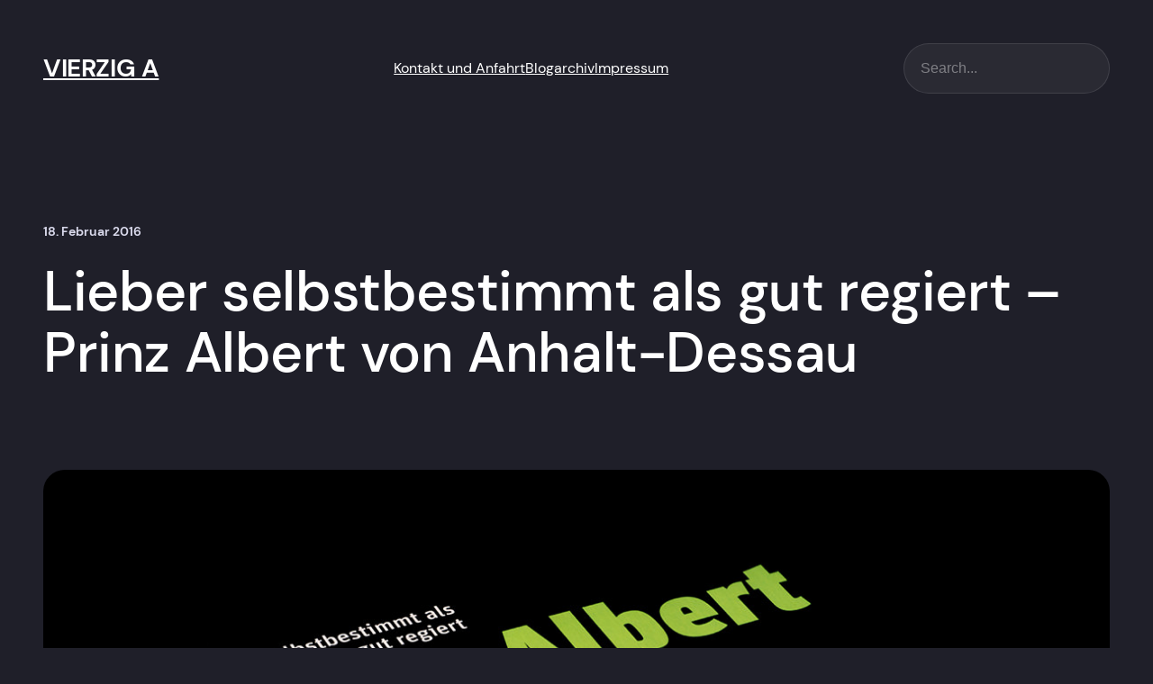

--- FILE ---
content_type: text/html; charset=UTF-8
request_url: https://vierzig-a.de/jonitzer-prinz-albert-von-anhalt-dessau/
body_size: 27788
content:
<!DOCTYPE html><html dir="ltr" lang="de"><head><meta charset="UTF-8" /><meta name="viewport" content="width=device-width, initial-scale=1" /><title>Lieber selbstbestimmt als gut regiert – Prinz Albert von Anhalt-Dessau | VIERZIG A</title><meta name="description" content="Publikation, herausgegeben vom Museum für Stadtgeschichte Dessau. Autor: Henning Dettleff, Berlin" /><meta name="robots" content="max-image-preview:large" /><meta name="author" content="Ulrich Lange"/><meta name="keywords" content="buch,bücher,editorialdesign,jonitzer verlag" /><link rel="canonical" href="https://vierzig-a.de/jonitzer-prinz-albert-von-anhalt-dessau/" /><meta name="generator" content="All in One SEO (AIOSEO) 4.8.8" /> <script type="application/ld+json" class="aioseo-schema">{"@context":"https:\/\/schema.org","@graph":[{"@type":"Article","@id":"https:\/\/vierzig-a.de\/jonitzer-prinz-albert-von-anhalt-dessau\/#article","name":"Lieber selbstbestimmt als gut regiert \u2013 Prinz Albert von Anhalt-Dessau | VIERZIG A","headline":"Lieber selbstbestimmt als gut regiert \u2013 Prinz Albert von Anhalt-Dessau","author":{"@id":"https:\/\/vierzig-a.de\/author\/ulange\/#author"},"publisher":{"@id":"https:\/\/vierzig-a.de\/#organization"},"image":{"@type":"ImageObject","url":"https:\/\/vierzig-a.de\/wp-content\/uploads\/2016\/02\/40a_dsc06106_opt.jpg","width":1200,"height":748,"caption":"Lieber selbstbestimmt als gut regiert: Prinz Albert von Anhalt-Dessau"},"datePublished":"2016-02-18T22:50:48+01:00","dateModified":"2017-06-19T09:15:09+02:00","inLanguage":"de-DE","mainEntityOfPage":{"@id":"https:\/\/vierzig-a.de\/jonitzer-prinz-albert-von-anhalt-dessau\/#webpage"},"isPartOf":{"@id":"https:\/\/vierzig-a.de\/jonitzer-prinz-albert-von-anhalt-dessau\/#webpage"},"articleSection":"Allgemein, Arbeiten u. Projekte, Jonitzer Verlag, Publikationen (B\u00fccher, Kataloge, \u2026), Buch, B\u00fccher, Editorialdesign, Jonitzer Verlag"},{"@type":"BreadcrumbList","@id":"https:\/\/vierzig-a.de\/jonitzer-prinz-albert-von-anhalt-dessau\/#breadcrumblist","itemListElement":[{"@type":"ListItem","@id":"https:\/\/vierzig-a.de#listItem","position":1,"name":"Home","item":"https:\/\/vierzig-a.de","nextItem":{"@type":"ListItem","@id":"https:\/\/vierzig-a.de\/category\/allgemein\/#listItem","name":"Allgemein"}},{"@type":"ListItem","@id":"https:\/\/vierzig-a.de\/category\/allgemein\/#listItem","position":2,"name":"Allgemein","item":"https:\/\/vierzig-a.de\/category\/allgemein\/","nextItem":{"@type":"ListItem","@id":"https:\/\/vierzig-a.de\/jonitzer-prinz-albert-von-anhalt-dessau\/#listItem","name":"Lieber selbstbestimmt als gut regiert \u2013 Prinz Albert von Anhalt-Dessau"},"previousItem":{"@type":"ListItem","@id":"https:\/\/vierzig-a.de#listItem","name":"Home"}},{"@type":"ListItem","@id":"https:\/\/vierzig-a.de\/jonitzer-prinz-albert-von-anhalt-dessau\/#listItem","position":3,"name":"Lieber selbstbestimmt als gut regiert \u2013 Prinz Albert von Anhalt-Dessau","previousItem":{"@type":"ListItem","@id":"https:\/\/vierzig-a.de\/category\/allgemein\/#listItem","name":"Allgemein"}}]},{"@type":"Organization","@id":"https:\/\/vierzig-a.de\/#organization","name":"VIERZIG A","description":"Visuelle Kommunikation: Konzeption \u2013\u00a0Kreation \u2013 Produktion","url":"https:\/\/vierzig-a.de\/"},{"@type":"Person","@id":"https:\/\/vierzig-a.de\/author\/ulange\/#author","url":"https:\/\/vierzig-a.de\/author\/ulange\/","name":"Ulrich Lange"},{"@type":"WebPage","@id":"https:\/\/vierzig-a.de\/jonitzer-prinz-albert-von-anhalt-dessau\/#webpage","url":"https:\/\/vierzig-a.de\/jonitzer-prinz-albert-von-anhalt-dessau\/","name":"Lieber selbstbestimmt als gut regiert \u2013 Prinz Albert von Anhalt-Dessau | VIERZIG A","description":"Publikation, herausgegeben vom Museum f\u00fcr Stadtgeschichte Dessau. Autor: Henning Dettleff, Berlin","inLanguage":"de-DE","isPartOf":{"@id":"https:\/\/vierzig-a.de\/#website"},"breadcrumb":{"@id":"https:\/\/vierzig-a.de\/jonitzer-prinz-albert-von-anhalt-dessau\/#breadcrumblist"},"author":{"@id":"https:\/\/vierzig-a.de\/author\/ulange\/#author"},"creator":{"@id":"https:\/\/vierzig-a.de\/author\/ulange\/#author"},"image":{"@type":"ImageObject","url":"https:\/\/vierzig-a.de\/wp-content\/uploads\/2016\/02\/40a_dsc06106_opt.jpg","@id":"https:\/\/vierzig-a.de\/jonitzer-prinz-albert-von-anhalt-dessau\/#mainImage","width":1200,"height":748,"caption":"Lieber selbstbestimmt als gut regiert: Prinz Albert von Anhalt-Dessau"},"primaryImageOfPage":{"@id":"https:\/\/vierzig-a.de\/jonitzer-prinz-albert-von-anhalt-dessau\/#mainImage"},"datePublished":"2016-02-18T22:50:48+01:00","dateModified":"2017-06-19T09:15:09+02:00"},{"@type":"WebSite","@id":"https:\/\/vierzig-a.de\/#website","url":"https:\/\/vierzig-a.de\/","name":"VIERZIG A","description":"Visuelle Kommunikation: Konzeption \u2013\u00a0Kreation \u2013 Produktion","inLanguage":"de-DE","publisher":{"@id":"https:\/\/vierzig-a.de\/#organization"}}]}</script> <link rel='dns-prefetch' href='//v0.wordpress.com' /><link rel="alternate" type="application/rss+xml" title="VIERZIG A &raquo; Feed" href="https://vierzig-a.de/feed/" /><link rel="alternate" type="application/rss+xml" title="VIERZIG A &raquo; Kommentar-Feed" href="https://vierzig-a.de/comments/feed/" /> <script defer src="[data-uri]"></script> <style id='wp-block-site-title-inline-css'>.wp-block-site-title a{color:inherit}</style><style id='wp-block-navigation-link-inline-css'>.wp-block-navigation .wp-block-navigation-item__label{overflow-wrap:break-word}.wp-block-navigation .wp-block-navigation-item__description{display:none}.link-ui-tools{border-top:1px solid #f0f0f0;padding:8px}.link-ui-block-inserter{padding-top:8px}.link-ui-block-inserter__back{margin-left:8px;text-transform:uppercase}.components-popover-pointer-events-trap{background-color:initial;cursor:pointer;inset:0;position:fixed;z-index:1000000}</style><link rel='stylesheet' id='wp-block-navigation-css' href='https://vierzig-a.de/wp-includes/blocks/navigation/style.min.css?ver=2e15490f5014bf1d884739eabba9488d' media='all' /><style id='wp-block-search-inline-css'>.wp-block-search__button{margin-left:10px;word-break:normal}.wp-block-search__button.has-icon{line-height:0}.wp-block-search__button svg{height:1.25em;min-height:24px;min-width:24px;width:1.25em;fill:currentColor;vertical-align:text-bottom}:where(.wp-block-search__button){border:1px solid #ccc;padding:6px 10px}.wp-block-search__inside-wrapper{display:flex;flex:auto;flex-wrap:nowrap;max-width:100%}.wp-block-search__label{width:100%}.wp-block-search__input{-webkit-appearance:initial;appearance:none;border:1px solid #949494;flex-grow:1;margin-left:0;margin-right:0;min-width:3rem;padding:8px;text-decoration:unset!important}.wp-block-search.wp-block-search__button-only .wp-block-search__button{flex-shrink:0;margin-left:0;max-width:100%}.wp-block-search.wp-block-search__button-only .wp-block-search__button[aria-expanded=true]{max-width:calc(100% - 100px)}.wp-block-search.wp-block-search__button-only .wp-block-search__inside-wrapper{min-width:0!important;transition-property:width}.wp-block-search.wp-block-search__button-only .wp-block-search__input{flex-basis:100%;transition-duration:.3s}.wp-block-search.wp-block-search__button-only.wp-block-search__searchfield-hidden,.wp-block-search.wp-block-search__button-only.wp-block-search__searchfield-hidden .wp-block-search__inside-wrapper{overflow:hidden}.wp-block-search.wp-block-search__button-only.wp-block-search__searchfield-hidden .wp-block-search__input{border-left-width:0!important;border-right-width:0!important;flex-basis:0;flex-grow:0;margin:0;min-width:0!important;padding-left:0!important;padding-right:0!important;width:0!important}:where(.wp-block-search__button-inside .wp-block-search__inside-wrapper){border:1px solid #949494;box-sizing:border-box;padding:4px}:where(.wp-block-search__button-inside .wp-block-search__inside-wrapper) .wp-block-search__input{border:none;border-radius:0;padding:0 4px}:where(.wp-block-search__button-inside .wp-block-search__inside-wrapper) .wp-block-search__input:focus{outline:none}:where(.wp-block-search__button-inside .wp-block-search__inside-wrapper) :where(.wp-block-search__button){padding:4px 8px}.wp-block-search.aligncenter .wp-block-search__inside-wrapper{margin:auto}.wp-block[data-align=right] .wp-block-search.wp-block-search__button-only .wp-block-search__inside-wrapper{float:right}</style><style id='wp-block-group-inline-css'>.wp-block-group{box-sizing:border-box}</style><style id='wp-block-post-date-inline-css'>.wp-block-post-date{box-sizing:border-box}</style><style id='wp-block-post-title-inline-css'>.wp-block-post-title{box-sizing:border-box;word-break:break-word}.wp-block-post-title a{display:inline-block}</style><style id='wp-block-post-featured-image-inline-css'>.wp-block-post-featured-image{margin-left:0;margin-right:0}.wp-block-post-featured-image a{display:block;height:100%}.wp-block-post-featured-image img{box-sizing:border-box;height:auto;max-width:100%;vertical-align:bottom;width:100%}.wp-block-post-featured-image.alignfull img,.wp-block-post-featured-image.alignwide img{width:100%}.wp-block-post-featured-image .wp-block-post-featured-image__overlay.has-background-dim{background-color:#000;inset:0;position:absolute}.wp-block-post-featured-image{position:relative}.wp-block-post-featured-image .wp-block-post-featured-image__overlay.has-background-gradient{background-color:initial}.wp-block-post-featured-image .wp-block-post-featured-image__overlay.has-background-dim-0{opacity:0}.wp-block-post-featured-image .wp-block-post-featured-image__overlay.has-background-dim-10{opacity:.1}.wp-block-post-featured-image .wp-block-post-featured-image__overlay.has-background-dim-20{opacity:.2}.wp-block-post-featured-image .wp-block-post-featured-image__overlay.has-background-dim-30{opacity:.3}.wp-block-post-featured-image .wp-block-post-featured-image__overlay.has-background-dim-40{opacity:.4}.wp-block-post-featured-image .wp-block-post-featured-image__overlay.has-background-dim-50{opacity:.5}.wp-block-post-featured-image .wp-block-post-featured-image__overlay.has-background-dim-60{opacity:.6}.wp-block-post-featured-image .wp-block-post-featured-image__overlay.has-background-dim-70{opacity:.7}.wp-block-post-featured-image .wp-block-post-featured-image__overlay.has-background-dim-80{opacity:.8}.wp-block-post-featured-image .wp-block-post-featured-image__overlay.has-background-dim-90{opacity:.9}.wp-block-post-featured-image .wp-block-post-featured-image__overlay.has-background-dim-100{opacity:1}.wp-block-post-featured-image:where(.alignleft,.alignright){width:100%}</style><style id='wp-block-post-author-inline-css'>.wp-block-post-author{display:flex;flex-wrap:wrap}.wp-block-post-author__byline{font-size:.5em;margin-bottom:0;margin-top:0;width:100%}.wp-block-post-author__avatar{margin-right:1em}.wp-block-post-author__bio{font-size:.7em;margin-bottom:.7em}.wp-block-post-author__content{flex-basis:0;flex-grow:1}.wp-block-post-author__name{margin:0}</style><style id='wp-block-separator-inline-css'>@charset "UTF-8";.wp-block-separator{border:none;border-top:2px solid}.wp-block-separator.is-style-dots{background:none!important;border:none;height:auto;line-height:1;text-align:center}.wp-block-separator.is-style-dots:before{color:currentColor;content:"···";font-family:serif;font-size:1.5em;letter-spacing:2em;padding-left:2em}</style><link rel='stylesheet' id='yarppRelatedCss-css' href='https://vierzig-a.de/wp-content/cache/autoptimize/css/autoptimize_single_825acc65c7a3728f76a5b39cdc177e6f.css?ver=5.30.11' media='all' /><style id='wp-block-post-terms-inline-css'>.wp-block-post-terms{box-sizing:border-box}.wp-block-post-terms .wp-block-post-terms__separator{white-space:pre-wrap}</style><style id='wp-block-comments-inline-css'>.wp-block-post-comments{box-sizing:border-box}.wp-block-post-comments .alignleft{float:left}.wp-block-post-comments .alignright{float:right}.wp-block-post-comments .navigation:after{clear:both;content:"";display:table}.wp-block-post-comments .commentlist{clear:both;list-style:none;margin:0;padding:0}.wp-block-post-comments .commentlist .comment{min-height:2.25em;padding-left:3.25em}.wp-block-post-comments .commentlist .comment p{font-size:1em;line-height:1.8;margin:1em 0}.wp-block-post-comments .commentlist .children{list-style:none;margin:0;padding:0}.wp-block-post-comments .comment-author{line-height:1.5}.wp-block-post-comments .comment-author .avatar{border-radius:1.5em;display:block;float:left;height:2.5em;margin-right:.75em;margin-top:.5em;width:2.5em}.wp-block-post-comments .comment-author cite{font-style:normal}.wp-block-post-comments .comment-meta{font-size:.875em;line-height:1.5}.wp-block-post-comments .comment-meta b{font-weight:400}.wp-block-post-comments .comment-meta .comment-awaiting-moderation{display:block;margin-bottom:1em;margin-top:1em}.wp-block-post-comments .comment-body .commentmetadata{font-size:.875em}.wp-block-post-comments .comment-form-author label,.wp-block-post-comments .comment-form-comment label,.wp-block-post-comments .comment-form-email label,.wp-block-post-comments .comment-form-url label{display:block;margin-bottom:.25em}.wp-block-post-comments .comment-form input:not([type=submit]):not([type=checkbox]),.wp-block-post-comments .comment-form textarea{box-sizing:border-box;display:block;width:100%}.wp-block-post-comments .comment-form-cookies-consent{display:flex;gap:.25em}.wp-block-post-comments .comment-form-cookies-consent #wp-comment-cookies-consent{margin-top:.35em}.wp-block-post-comments .comment-reply-title{margin-bottom:0}.wp-block-post-comments .comment-reply-title :where(small){font-size:var(--wp--preset--font-size--medium,smaller);margin-left:.5em}.wp-block-post-comments .reply{font-size:.875em;margin-bottom:1.4em}.wp-block-post-comments input:not([type=submit]),.wp-block-post-comments textarea{border:1px solid #949494;font-family:inherit;font-size:1em}.wp-block-post-comments input:not([type=submit]):not([type=checkbox]),.wp-block-post-comments textarea{padding:calc(.667em + 2px)}:where(.wp-block-post-comments input[type=submit]){border:none}</style><style id='wp-block-post-navigation-link-inline-css'>.wp-block-post-navigation-link .wp-block-post-navigation-link__arrow-previous{display:inline-block;margin-right:1ch}.wp-block-post-navigation-link .wp-block-post-navigation-link__arrow-previous:not(.is-arrow-chevron){transform:scaleX(1)}.wp-block-post-navigation-link .wp-block-post-navigation-link__arrow-next{display:inline-block;margin-left:1ch}.wp-block-post-navigation-link .wp-block-post-navigation-link__arrow-next:not(.is-arrow-chevron){transform:scaleX(1)}.wp-block-post-navigation-link.has-text-align-left[style*="writing-mode: vertical-lr"],.wp-block-post-navigation-link.has-text-align-right[style*="writing-mode: vertical-rl"]{rotate:180deg}</style><style id='wp-block-heading-inline-css'>h1.has-background,h2.has-background,h3.has-background,h4.has-background,h5.has-background,h6.has-background{padding:1.25em 2.375em}h1.has-text-align-left[style*=writing-mode]:where([style*=vertical-lr]),h1.has-text-align-right[style*=writing-mode]:where([style*=vertical-rl]),h2.has-text-align-left[style*=writing-mode]:where([style*=vertical-lr]),h2.has-text-align-right[style*=writing-mode]:where([style*=vertical-rl]),h3.has-text-align-left[style*=writing-mode]:where([style*=vertical-lr]),h3.has-text-align-right[style*=writing-mode]:where([style*=vertical-rl]),h4.has-text-align-left[style*=writing-mode]:where([style*=vertical-lr]),h4.has-text-align-right[style*=writing-mode]:where([style*=vertical-rl]),h5.has-text-align-left[style*=writing-mode]:where([style*=vertical-lr]),h5.has-text-align-right[style*=writing-mode]:where([style*=vertical-rl]),h6.has-text-align-left[style*=writing-mode]:where([style*=vertical-lr]),h6.has-text-align-right[style*=writing-mode]:where([style*=vertical-rl]){rotate:180deg}</style><style id='wp-block-post-template-inline-css'>.wp-block-post-template{list-style:none;margin-bottom:0;margin-top:0;max-width:100%;padding:0}.wp-block-post-template.wp-block-post-template{background:none}.wp-block-post-template.is-flex-container{display:flex;flex-direction:row;flex-wrap:wrap;gap:1.25em}.wp-block-post-template.is-flex-container>li{margin:0;width:100%}@media (min-width:600px){.wp-block-post-template.is-flex-container.is-flex-container.columns-2>li{width:calc(50% - .625em)}.wp-block-post-template.is-flex-container.is-flex-container.columns-3>li{width:calc(33.33333% - .83333em)}.wp-block-post-template.is-flex-container.is-flex-container.columns-4>li{width:calc(25% - .9375em)}.wp-block-post-template.is-flex-container.is-flex-container.columns-5>li{width:calc(20% - 1em)}.wp-block-post-template.is-flex-container.is-flex-container.columns-6>li{width:calc(16.66667% - 1.04167em)}}@media (max-width:600px){.wp-block-post-template-is-layout-grid.wp-block-post-template-is-layout-grid.wp-block-post-template-is-layout-grid.wp-block-post-template-is-layout-grid{grid-template-columns:1fr}}.wp-block-post-template-is-layout-constrained>li>.alignright,.wp-block-post-template-is-layout-flow>li>.alignright{float:right;margin-inline-end:0;margin-inline-start:2em}.wp-block-post-template-is-layout-constrained>li>.alignleft,.wp-block-post-template-is-layout-flow>li>.alignleft{float:left;margin-inline-end:2em;margin-inline-start:0}.wp-block-post-template-is-layout-constrained>li>.aligncenter,.wp-block-post-template-is-layout-flow>li>.aligncenter{margin-inline-end:auto;margin-inline-start:auto}</style><style id='wp-block-paragraph-inline-css'>.is-small-text{font-size:.875em}.is-regular-text{font-size:1em}.is-large-text{font-size:2.25em}.is-larger-text{font-size:3em}.has-drop-cap:not(:focus):first-letter{float:left;font-size:8.4em;font-style:normal;font-weight:100;line-height:.68;margin:.05em .1em 0 0;text-transform:uppercase}body.rtl .has-drop-cap:not(:focus):first-letter{float:none;margin-left:.1em}p.has-drop-cap.has-background{overflow:hidden}p.has-background{padding:1.25em 2.375em}:where(p.has-text-color:not(.has-link-color)) a{color:inherit}p.has-text-align-left[style*="writing-mode:vertical-lr"],p.has-text-align-right[style*="writing-mode:vertical-rl"]{rotate:180deg}</style><link rel='stylesheet' id='wp-block-social-links-css' href='https://vierzig-a.de/wp-includes/blocks/social-links/style.min.css?ver=2e15490f5014bf1d884739eabba9488d' media='all' /><style id='wp-block-site-logo-inline-css'>.wp-block-site-logo{box-sizing:border-box;line-height:0}.wp-block-site-logo a{display:inline-block;line-height:0}.wp-block-site-logo.is-default-size img{height:auto;width:120px}.wp-block-site-logo img{height:auto;max-width:100%}.wp-block-site-logo a,.wp-block-site-logo img{border-radius:inherit}.wp-block-site-logo.aligncenter{margin-left:auto;margin-right:auto;text-align:center}.wp-block-site-logo.is-style-rounded{border-radius:9999px}</style><style id='wp-emoji-styles-inline-css'>img.wp-smiley, img.emoji {
		display: inline !important;
		border: none !important;
		box-shadow: none !important;
		height: 1em !important;
		width: 1em !important;
		margin: 0 0.07em !important;
		vertical-align: -0.1em !important;
		background: none !important;
		padding: 0 !important;
	}</style><style id='wp-block-library-inline-css'>:root{--wp-admin-theme-color:#007cba;--wp-admin-theme-color--rgb:0,124,186;--wp-admin-theme-color-darker-10:#006ba1;--wp-admin-theme-color-darker-10--rgb:0,107,161;--wp-admin-theme-color-darker-20:#005a87;--wp-admin-theme-color-darker-20--rgb:0,90,135;--wp-admin-border-width-focus:2px;--wp-block-synced-color:#7a00df;--wp-block-synced-color--rgb:122,0,223;--wp-bound-block-color:#9747ff}@media (min-resolution:192dpi){:root{--wp-admin-border-width-focus:1.5px}}.wp-element-button{cursor:pointer}:root{--wp--preset--font-size--normal:16px;--wp--preset--font-size--huge:42px}:root .has-very-light-gray-background-color{background-color:#eee}:root .has-very-dark-gray-background-color{background-color:#313131}:root .has-very-light-gray-color{color:#eee}:root .has-very-dark-gray-color{color:#313131}:root .has-vivid-green-cyan-to-vivid-cyan-blue-gradient-background{background:linear-gradient(135deg,#00d084,#0693e3)}:root .has-purple-crush-gradient-background{background:linear-gradient(135deg,#34e2e4,#4721fb 50%,#ab1dfe)}:root .has-hazy-dawn-gradient-background{background:linear-gradient(135deg,#faaca8,#dad0ec)}:root .has-subdued-olive-gradient-background{background:linear-gradient(135deg,#fafae1,#67a671)}:root .has-atomic-cream-gradient-background{background:linear-gradient(135deg,#fdd79a,#004a59)}:root .has-nightshade-gradient-background{background:linear-gradient(135deg,#330968,#31cdcf)}:root .has-midnight-gradient-background{background:linear-gradient(135deg,#020381,#2874fc)}.has-regular-font-size{font-size:1em}.has-larger-font-size{font-size:2.625em}.has-normal-font-size{font-size:var(--wp--preset--font-size--normal)}.has-huge-font-size{font-size:var(--wp--preset--font-size--huge)}.has-text-align-center{text-align:center}.has-text-align-left{text-align:left}.has-text-align-right{text-align:right}#end-resizable-editor-section{display:none}.aligncenter{clear:both}.items-justified-left{justify-content:flex-start}.items-justified-center{justify-content:center}.items-justified-right{justify-content:flex-end}.items-justified-space-between{justify-content:space-between}.screen-reader-text{border:0;clip:rect(1px,1px,1px,1px);-webkit-clip-path:inset(50%);clip-path:inset(50%);height:1px;margin:-1px;overflow:hidden;padding:0;position:absolute;width:1px;word-wrap:normal!important}.screen-reader-text:focus{background-color:#ddd;clip:auto!important;-webkit-clip-path:none;clip-path:none;color:#444;display:block;font-size:1em;height:auto;left:5px;line-height:normal;padding:15px 23px 14px;text-decoration:none;top:5px;width:auto;z-index:100000}html :where(.has-border-color){border-style:solid}html :where([style*=border-top-color]){border-top-style:solid}html :where([style*=border-right-color]){border-right-style:solid}html :where([style*=border-bottom-color]){border-bottom-style:solid}html :where([style*=border-left-color]){border-left-style:solid}html :where([style*=border-width]){border-style:solid}html :where([style*=border-top-width]){border-top-style:solid}html :where([style*=border-right-width]){border-right-style:solid}html :where([style*=border-bottom-width]){border-bottom-style:solid}html :where([style*=border-left-width]){border-left-style:solid}html :where(img[class*=wp-image-]){height:auto;max-width:100%}:where(figure){margin:0 0 1em}html :where(.is-position-sticky){--wp-admin--admin-bar--position-offset:var(--wp-admin--admin-bar--height,0px)}@media screen and (max-width:600px){html :where(.is-position-sticky){--wp-admin--admin-bar--position-offset:0px}}
.has-text-align-justify{text-align:justify;}</style><style id='global-styles-inline-css'>body{--wp--preset--color--black: #000000;--wp--preset--color--cyan-bluish-gray: #abb8c3;--wp--preset--color--white: #ffffff;--wp--preset--color--pale-pink: #f78da7;--wp--preset--color--vivid-red: #cf2e2e;--wp--preset--color--luminous-vivid-orange: #ff6900;--wp--preset--color--luminous-vivid-amber: #fcb900;--wp--preset--color--light-green-cyan: #7bdcb5;--wp--preset--color--vivid-green-cyan: #00d084;--wp--preset--color--pale-cyan-blue: #8ed1fc;--wp--preset--color--vivid-cyan-blue: #0693e3;--wp--preset--color--vivid-purple: #9b51e0;--wp--preset--color--text-primary: #FFFFFF;--wp--preset--color--text-secondary: #D9D9EB;--wp--preset--color--text-tertiary: rgba(255, 255, 255, 0.4);--wp--preset--color--text-brand: #FFCDC3;--wp--preset--color--text-accent: #7E84FC;--wp--preset--color--text-on: #590000;--wp--preset--color--surface-primary: #1F1F29;--wp--preset--color--surface-secondary: #363645;--wp--preset--color--surface-brand-primary: #FF9B88;--wp--preset--color--surface-brand-secondary: #FFB7A9;--wp--preset--color--surface-accent: #7E84FC;--wp--preset--color--surface-input: rgba(255, 255, 255, 0.05);--wp--preset--color--border-primary: #1F1F29;--wp--preset--color--border-secondary: #565669;--wp--preset--color--border-input: rgba(255, 255, 255, 0.1);--wp--preset--gradient--vivid-cyan-blue-to-vivid-purple: linear-gradient(135deg,rgba(6,147,227,1) 0%,rgb(155,81,224) 100%);--wp--preset--gradient--light-green-cyan-to-vivid-green-cyan: linear-gradient(135deg,rgb(122,220,180) 0%,rgb(0,208,130) 100%);--wp--preset--gradient--luminous-vivid-amber-to-luminous-vivid-orange: linear-gradient(135deg,rgba(252,185,0,1) 0%,rgba(255,105,0,1) 100%);--wp--preset--gradient--luminous-vivid-orange-to-vivid-red: linear-gradient(135deg,rgba(255,105,0,1) 0%,rgb(207,46,46) 100%);--wp--preset--gradient--very-light-gray-to-cyan-bluish-gray: linear-gradient(135deg,rgb(238,238,238) 0%,rgb(169,184,195) 100%);--wp--preset--gradient--cool-to-warm-spectrum: linear-gradient(135deg,rgb(74,234,220) 0%,rgb(151,120,209) 20%,rgb(207,42,186) 40%,rgb(238,44,130) 60%,rgb(251,105,98) 80%,rgb(254,248,76) 100%);--wp--preset--gradient--blush-light-purple: linear-gradient(135deg,rgb(255,206,236) 0%,rgb(152,150,240) 100%);--wp--preset--gradient--blush-bordeaux: linear-gradient(135deg,rgb(254,205,165) 0%,rgb(254,45,45) 50%,rgb(107,0,62) 100%);--wp--preset--gradient--luminous-dusk: linear-gradient(135deg,rgb(255,203,112) 0%,rgb(199,81,192) 50%,rgb(65,88,208) 100%);--wp--preset--gradient--pale-ocean: linear-gradient(135deg,rgb(255,245,203) 0%,rgb(182,227,212) 50%,rgb(51,167,181) 100%);--wp--preset--gradient--electric-grass: linear-gradient(135deg,rgb(202,248,128) 0%,rgb(113,206,126) 100%);--wp--preset--gradient--midnight: linear-gradient(135deg,rgb(2,3,129) 0%,rgb(40,116,252) 100%);--wp--preset--font-size--small: 13px;--wp--preset--font-size--medium: clamp(14px, 0.875rem + ((1vw - 3.2px) * 0.455), 20px);--wp--preset--font-size--large: clamp(22.041px, 1.378rem + ((1vw - 3.2px) * 1.058), 36px);--wp--preset--font-size--x-large: clamp(25.014px, 1.563rem + ((1vw - 3.2px) * 1.287), 42px);--wp--preset--font-size--text-xxxs: 0.75rem;--wp--preset--font-size--text-xxs: 0.875rem;--wp--preset--font-size--text-xs: 1rem;--wp--preset--font-size--text-s: 1.125rem;--wp--preset--font-size--text-m: 1.25rem;--wp--preset--font-size--text-l: clamp(1.25rem, 1.25rem + ((1vw - 0.2rem) * 0.303), 1.5rem);--wp--preset--font-size--text-xl: clamp(1.5rem, 1.5rem + ((1vw - 0.2rem) * 0.455), 1.875rem);--wp--preset--font-size--text-xxl: clamp(1.875rem, 1.875rem + ((1vw - 0.2rem) * 0.455), 2.25rem);--wp--preset--font-size--text-xxxl: clamp(2.25rem, 2.25rem + ((1vw - 0.2rem) * 0.909), 3rem);--wp--preset--font-size--text-4-xl: clamp(2.25rem, 2.25rem + ((1vw - 0.2rem) * 1.818), 3.75rem);--wp--preset--font-size--text-5-xl: clamp(2.25rem, 2.25rem + ((1vw - 0.2rem) * 2.727), 4.5rem);--wp--preset--font-size--text-6-xl: clamp(3rem, 3rem + ((1vw - 0.2rem) * 2.424), 5rem);--wp--preset--font-size--text-7-xl: clamp(3.75rem, 3.75rem + ((1vw - 0.2rem) * 5.152), 8rem);--wp--preset--font-size--text-8-xl: clamp(4.5rem, 4.5rem + ((1vw - 0.2rem) * 9.091), 12rem);--wp--preset--font-size--text-9-xl: clamp(6rem, 6rem + ((1vw - 0.2rem) * 15.152), 18.5rem);--wp--preset--font-family--inter: "Inter", sans-serif;--wp--preset--font-family--source-serif-pro: "Source Serif Pro", sans-serif;--wp--preset--font-family--lora: Lora, serif;--wp--preset--font-family--work-sans: "Work Sans", sans-serif;--wp--preset--font-family--libre-franklin: Libre Franklin;--wp--preset--font-family--urbanist: Urbanist;--wp--preset--font-family--fraunces: Fraunces;--wp--preset--font-family--ibarra-real-nova: Ibarra Real Nova;--wp--preset--font-family--open-sans: Open Sans;--wp--preset--font-family--dm-sans: DM Sans;--wp--preset--font-family--system: -apple-system,BlinkMacSystemFont,"Segoe UI",Roboto,Oxygen-Sans,Ubuntu,Cantarell,"Helvetica Neue",sans-serif;--wp--preset--font-family--monospace: "Fira Code VF", ui-monospace, SFMono-Regular, Menlo, Monaco, Consolas, "Liberation Mono", "Courier New", monospace;--wp--preset--spacing--1: clamp(0.125rem, 0.0746rem + 0.2193vw, 0.25rem);--wp--preset--spacing--2: clamp(0.25rem, 0.1491rem + 0.4386vw, 0.5rem);--wp--preset--spacing--3: clamp(0.375rem, 0.2237rem + 0.6579vw, 0.75rem);--wp--preset--spacing--4: clamp(0.5rem, 0.2982rem + 0.8772vw, 1rem);--wp--preset--spacing--5: clamp(1rem, 0.9167rem + 0.4167vw, 1.25rem);--wp--preset--spacing--6: clamp(0.75rem, calc(0.38rem + 1.57vw), 1.5rem);;--wp--preset--spacing--7: clamp(1rem, 0.5965rem + 1.7544vw, 2rem);--wp--preset--spacing--8: clamp(1.25rem, 0.7456rem + 2.193vw, 2.5rem);--wp--preset--spacing--9: clamp(1.5rem, 0.8947rem + 2.6316vw, 3rem);--wp--preset--spacing--10: clamp(2rem, 1.193rem + 3.5088vw, 4rem);--wp--preset--spacing--11: clamp(2.5rem, 1.4912rem + 4.386vw, 5rem);--wp--preset--spacing--12: clamp(3rem, 1.7895rem + 5.2632vw, 6rem);--wp--preset--spacing--13: clamp(4rem, 2.5877rem + 6.1404vw, 7.5rem);--wp--preset--spacing--14: clamp(5rem, 3.386rem + 7.0175vw, 9rem);--wp--preset--spacing--15: clamp(6rem, 3.9825rem + 8.7719vw, 11rem);--wp--preset--spacing--16: clamp(7.5rem, 5.2807rem + 9.6491vw, 13rem);--wp--preset--spacing--17: clamp(9rem, 6.3772rem + 11.4035vw, 15.5rem);--wp--preset--spacing--18: clamp(11rem, 8.1754rem + 12.2807vw, 18rem);--wp--preset--shadow--natural: 6px 6px 9px rgba(0, 0, 0, 0.2);--wp--preset--shadow--deep: 12px 12px 50px rgba(0, 0, 0, 0.4);--wp--preset--shadow--sharp: 6px 6px 0px rgba(0, 0, 0, 0.2);--wp--preset--shadow--outlined: 6px 6px 0px -3px rgba(255, 255, 255, 1), 6px 6px rgba(0, 0, 0, 1);--wp--preset--shadow--crisp: 6px 6px 0px rgba(0, 0, 0, 1);--wp--custom--line-height--body: 1.3;--wp--custom--line-height--heading: 1.1;}body { margin: 0;--wp--style--global--content-size: 45rem;--wp--style--global--wide-size: 102.5rem; }.wp-site-blocks { padding-top: var(--wp--style--root--padding-top); padding-bottom: var(--wp--style--root--padding-bottom); }.has-global-padding { padding-right: var(--wp--style--root--padding-right); padding-left: var(--wp--style--root--padding-left); }.has-global-padding :where(.has-global-padding:not(.wp-block-block)) { padding-right: 0; padding-left: 0; }.has-global-padding > .alignfull { margin-right: calc(var(--wp--style--root--padding-right) * -1); margin-left: calc(var(--wp--style--root--padding-left) * -1); }.has-global-padding :where(.has-global-padding:not(.wp-block-block)) > .alignfull { margin-right: 0; margin-left: 0; }.has-global-padding > .alignfull:where(:not(.has-global-padding):not(.is-layout-flex):not(.is-layout-grid)) > :where([class*="wp-block-"]:not(.alignfull):not([class*="__"]),p,h1,h2,h3,h4,h5,h6,ul,ol) { padding-right: var(--wp--style--root--padding-right); padding-left: var(--wp--style--root--padding-left); }.has-global-padding :where(.has-global-padding) > .alignfull:where(:not(.has-global-padding)) > :where([class*="wp-block-"]:not(.alignfull):not([class*="__"]),p,h1,h2,h3,h4,h5,h6,ul,ol) { padding-right: 0; padding-left: 0; }.wp-site-blocks > .alignleft { float: left; margin-right: 2em; }.wp-site-blocks > .alignright { float: right; margin-left: 2em; }.wp-site-blocks > .aligncenter { justify-content: center; margin-left: auto; margin-right: auto; }:where(.wp-site-blocks) > * { margin-block-start: 0.0rem; margin-block-end: 0; }:where(.wp-site-blocks) > :first-child:first-child { margin-block-start: 0; }:where(.wp-site-blocks) > :last-child:last-child { margin-block-end: 0; }body { --wp--style--block-gap: 0.0rem; }:where(body .is-layout-flow)  > :first-child:first-child{margin-block-start: 0;}:where(body .is-layout-flow)  > :last-child:last-child{margin-block-end: 0;}:where(body .is-layout-flow)  > *{margin-block-start: 0.0rem;margin-block-end: 0;}:where(body .is-layout-constrained)  > :first-child:first-child{margin-block-start: 0;}:where(body .is-layout-constrained)  > :last-child:last-child{margin-block-end: 0;}:where(body .is-layout-constrained)  > *{margin-block-start: 0.0rem;margin-block-end: 0;}:where(body .is-layout-flex) {gap: 0.0rem;}:where(body .is-layout-grid) {gap: 0.0rem;}body .is-layout-flow > .alignleft{float: left;margin-inline-start: 0;margin-inline-end: 2em;}body .is-layout-flow > .alignright{float: right;margin-inline-start: 2em;margin-inline-end: 0;}body .is-layout-flow > .aligncenter{margin-left: auto !important;margin-right: auto !important;}body .is-layout-constrained > .alignleft{float: left;margin-inline-start: 0;margin-inline-end: 2em;}body .is-layout-constrained > .alignright{float: right;margin-inline-start: 2em;margin-inline-end: 0;}body .is-layout-constrained > .aligncenter{margin-left: auto !important;margin-right: auto !important;}body .is-layout-constrained > :where(:not(.alignleft):not(.alignright):not(.alignfull)){max-width: var(--wp--style--global--content-size);margin-left: auto !important;margin-right: auto !important;}body .is-layout-constrained > .alignwide{max-width: var(--wp--style--global--wide-size);}body .is-layout-flex{display: flex;}body .is-layout-flex{flex-wrap: wrap;align-items: center;}body .is-layout-flex > *{margin: 0;}body .is-layout-grid{display: grid;}body .is-layout-grid > *{margin: 0;}body{background-color: var(--wp--preset--color--surface-primary);color: var(--wp--preset--color--text-secondary);font-family: var(--wp--preset--font-family--dm-sans);font-size: var(--wp--preset--font-size--text-xs);font-weight: 400;line-height: var(--wp--custom--line-height--body);--wp--style--root--padding-top: 0px;--wp--style--root--padding-right: var(--wp--preset--spacing--9);--wp--style--root--padding-bottom: 0px;--wp--style--root--padding-left: var(--wp--preset--spacing--9);}a:where(:not(.wp-element-button)){text-decoration: underline;}h1, h2, h3, h4, h5, h6{font-family: var(--wp--preset--font-family--dm-sans);font-weight: 500;}h1{color: var(--wp--preset--color--text-primary);font-size: var(--wp--preset--font-size--text-5-xl);letter-spacing: -0.4px;line-height: var(--wp--custom--line-height--heading);}h2{color: var(--wp--preset--color--text-primary);font-size: var(--wp--preset--font-size--text-4-xl);letter-spacing: -0.4px;line-height: var(--wp--custom--line-height--heading);}h3{color: var(--wp--preset--color--text-primary);font-size: var(--wp--preset--font-size--text-xxl);letter-spacing: -0.4px;line-height: var(--wp--custom--line-height--heading);}h4{color: var(--wp--preset--color--text-primary);font-size: var(--wp--preset--font-size--text-xl);letter-spacing: -1.5px;line-height: var(--wp--custom--line-height--heading);}h5{color: var(--wp--preset--color--text-primary);font-size: var(--wp--preset--font-size--text-l);letter-spacing: -0.4px;line-height: var(--wp--custom--line-height--heading);}h6{color: var(--wp--preset--color--text-primary);font-size: var(--wp--preset--font-size--text-m);letter-spacing: -0.4px;line-height: var(--wp--custom--line-height--heading);}.wp-element-button, .wp-block-button__link{background-color: #32373c;border-width: 0;color: #fff;font-family: inherit;font-size: inherit;line-height: inherit;padding: calc(0.667em + 2px) calc(1.333em + 2px);text-decoration: none;}.has-black-color{color: var(--wp--preset--color--black) !important;}.has-cyan-bluish-gray-color{color: var(--wp--preset--color--cyan-bluish-gray) !important;}.has-white-color{color: var(--wp--preset--color--white) !important;}.has-pale-pink-color{color: var(--wp--preset--color--pale-pink) !important;}.has-vivid-red-color{color: var(--wp--preset--color--vivid-red) !important;}.has-luminous-vivid-orange-color{color: var(--wp--preset--color--luminous-vivid-orange) !important;}.has-luminous-vivid-amber-color{color: var(--wp--preset--color--luminous-vivid-amber) !important;}.has-light-green-cyan-color{color: var(--wp--preset--color--light-green-cyan) !important;}.has-vivid-green-cyan-color{color: var(--wp--preset--color--vivid-green-cyan) !important;}.has-pale-cyan-blue-color{color: var(--wp--preset--color--pale-cyan-blue) !important;}.has-vivid-cyan-blue-color{color: var(--wp--preset--color--vivid-cyan-blue) !important;}.has-vivid-purple-color{color: var(--wp--preset--color--vivid-purple) !important;}.has-text-primary-color{color: var(--wp--preset--color--text-primary) !important;}.has-text-secondary-color{color: var(--wp--preset--color--text-secondary) !important;}.has-text-tertiary-color{color: var(--wp--preset--color--text-tertiary) !important;}.has-text-brand-color{color: var(--wp--preset--color--text-brand) !important;}.has-text-accent-color{color: var(--wp--preset--color--text-accent) !important;}.has-text-on-color{color: var(--wp--preset--color--text-on) !important;}.has-surface-primary-color{color: var(--wp--preset--color--surface-primary) !important;}.has-surface-secondary-color{color: var(--wp--preset--color--surface-secondary) !important;}.has-surface-brand-primary-color{color: var(--wp--preset--color--surface-brand-primary) !important;}.has-surface-brand-secondary-color{color: var(--wp--preset--color--surface-brand-secondary) !important;}.has-surface-accent-color{color: var(--wp--preset--color--surface-accent) !important;}.has-surface-input-color{color: var(--wp--preset--color--surface-input) !important;}.has-border-primary-color{color: var(--wp--preset--color--border-primary) !important;}.has-border-secondary-color{color: var(--wp--preset--color--border-secondary) !important;}.has-border-input-color{color: var(--wp--preset--color--border-input) !important;}.has-black-background-color{background-color: var(--wp--preset--color--black) !important;}.has-cyan-bluish-gray-background-color{background-color: var(--wp--preset--color--cyan-bluish-gray) !important;}.has-white-background-color{background-color: var(--wp--preset--color--white) !important;}.has-pale-pink-background-color{background-color: var(--wp--preset--color--pale-pink) !important;}.has-vivid-red-background-color{background-color: var(--wp--preset--color--vivid-red) !important;}.has-luminous-vivid-orange-background-color{background-color: var(--wp--preset--color--luminous-vivid-orange) !important;}.has-luminous-vivid-amber-background-color{background-color: var(--wp--preset--color--luminous-vivid-amber) !important;}.has-light-green-cyan-background-color{background-color: var(--wp--preset--color--light-green-cyan) !important;}.has-vivid-green-cyan-background-color{background-color: var(--wp--preset--color--vivid-green-cyan) !important;}.has-pale-cyan-blue-background-color{background-color: var(--wp--preset--color--pale-cyan-blue) !important;}.has-vivid-cyan-blue-background-color{background-color: var(--wp--preset--color--vivid-cyan-blue) !important;}.has-vivid-purple-background-color{background-color: var(--wp--preset--color--vivid-purple) !important;}.has-text-primary-background-color{background-color: var(--wp--preset--color--text-primary) !important;}.has-text-secondary-background-color{background-color: var(--wp--preset--color--text-secondary) !important;}.has-text-tertiary-background-color{background-color: var(--wp--preset--color--text-tertiary) !important;}.has-text-brand-background-color{background-color: var(--wp--preset--color--text-brand) !important;}.has-text-accent-background-color{background-color: var(--wp--preset--color--text-accent) !important;}.has-text-on-background-color{background-color: var(--wp--preset--color--text-on) !important;}.has-surface-primary-background-color{background-color: var(--wp--preset--color--surface-primary) !important;}.has-surface-secondary-background-color{background-color: var(--wp--preset--color--surface-secondary) !important;}.has-surface-brand-primary-background-color{background-color: var(--wp--preset--color--surface-brand-primary) !important;}.has-surface-brand-secondary-background-color{background-color: var(--wp--preset--color--surface-brand-secondary) !important;}.has-surface-accent-background-color{background-color: var(--wp--preset--color--surface-accent) !important;}.has-surface-input-background-color{background-color: var(--wp--preset--color--surface-input) !important;}.has-border-primary-background-color{background-color: var(--wp--preset--color--border-primary) !important;}.has-border-secondary-background-color{background-color: var(--wp--preset--color--border-secondary) !important;}.has-border-input-background-color{background-color: var(--wp--preset--color--border-input) !important;}.has-black-border-color{border-color: var(--wp--preset--color--black) !important;}.has-cyan-bluish-gray-border-color{border-color: var(--wp--preset--color--cyan-bluish-gray) !important;}.has-white-border-color{border-color: var(--wp--preset--color--white) !important;}.has-pale-pink-border-color{border-color: var(--wp--preset--color--pale-pink) !important;}.has-vivid-red-border-color{border-color: var(--wp--preset--color--vivid-red) !important;}.has-luminous-vivid-orange-border-color{border-color: var(--wp--preset--color--luminous-vivid-orange) !important;}.has-luminous-vivid-amber-border-color{border-color: var(--wp--preset--color--luminous-vivid-amber) !important;}.has-light-green-cyan-border-color{border-color: var(--wp--preset--color--light-green-cyan) !important;}.has-vivid-green-cyan-border-color{border-color: var(--wp--preset--color--vivid-green-cyan) !important;}.has-pale-cyan-blue-border-color{border-color: var(--wp--preset--color--pale-cyan-blue) !important;}.has-vivid-cyan-blue-border-color{border-color: var(--wp--preset--color--vivid-cyan-blue) !important;}.has-vivid-purple-border-color{border-color: var(--wp--preset--color--vivid-purple) !important;}.has-text-primary-border-color{border-color: var(--wp--preset--color--text-primary) !important;}.has-text-secondary-border-color{border-color: var(--wp--preset--color--text-secondary) !important;}.has-text-tertiary-border-color{border-color: var(--wp--preset--color--text-tertiary) !important;}.has-text-brand-border-color{border-color: var(--wp--preset--color--text-brand) !important;}.has-text-accent-border-color{border-color: var(--wp--preset--color--text-accent) !important;}.has-text-on-border-color{border-color: var(--wp--preset--color--text-on) !important;}.has-surface-primary-border-color{border-color: var(--wp--preset--color--surface-primary) !important;}.has-surface-secondary-border-color{border-color: var(--wp--preset--color--surface-secondary) !important;}.has-surface-brand-primary-border-color{border-color: var(--wp--preset--color--surface-brand-primary) !important;}.has-surface-brand-secondary-border-color{border-color: var(--wp--preset--color--surface-brand-secondary) !important;}.has-surface-accent-border-color{border-color: var(--wp--preset--color--surface-accent) !important;}.has-surface-input-border-color{border-color: var(--wp--preset--color--surface-input) !important;}.has-border-primary-border-color{border-color: var(--wp--preset--color--border-primary) !important;}.has-border-secondary-border-color{border-color: var(--wp--preset--color--border-secondary) !important;}.has-border-input-border-color{border-color: var(--wp--preset--color--border-input) !important;}.has-vivid-cyan-blue-to-vivid-purple-gradient-background{background: var(--wp--preset--gradient--vivid-cyan-blue-to-vivid-purple) !important;}.has-light-green-cyan-to-vivid-green-cyan-gradient-background{background: var(--wp--preset--gradient--light-green-cyan-to-vivid-green-cyan) !important;}.has-luminous-vivid-amber-to-luminous-vivid-orange-gradient-background{background: var(--wp--preset--gradient--luminous-vivid-amber-to-luminous-vivid-orange) !important;}.has-luminous-vivid-orange-to-vivid-red-gradient-background{background: var(--wp--preset--gradient--luminous-vivid-orange-to-vivid-red) !important;}.has-very-light-gray-to-cyan-bluish-gray-gradient-background{background: var(--wp--preset--gradient--very-light-gray-to-cyan-bluish-gray) !important;}.has-cool-to-warm-spectrum-gradient-background{background: var(--wp--preset--gradient--cool-to-warm-spectrum) !important;}.has-blush-light-purple-gradient-background{background: var(--wp--preset--gradient--blush-light-purple) !important;}.has-blush-bordeaux-gradient-background{background: var(--wp--preset--gradient--blush-bordeaux) !important;}.has-luminous-dusk-gradient-background{background: var(--wp--preset--gradient--luminous-dusk) !important;}.has-pale-ocean-gradient-background{background: var(--wp--preset--gradient--pale-ocean) !important;}.has-electric-grass-gradient-background{background: var(--wp--preset--gradient--electric-grass) !important;}.has-midnight-gradient-background{background: var(--wp--preset--gradient--midnight) !important;}.has-small-font-size{font-size: var(--wp--preset--font-size--small) !important;}.has-medium-font-size{font-size: var(--wp--preset--font-size--medium) !important;}.has-large-font-size{font-size: var(--wp--preset--font-size--large) !important;}.has-x-large-font-size{font-size: var(--wp--preset--font-size--x-large) !important;}.has-text-xxxs-font-size{font-size: var(--wp--preset--font-size--text-xxxs) !important;}.has-text-xxs-font-size{font-size: var(--wp--preset--font-size--text-xxs) !important;}.has-text-xs-font-size{font-size: var(--wp--preset--font-size--text-xs) !important;}.has-text-s-font-size{font-size: var(--wp--preset--font-size--text-s) !important;}.has-text-m-font-size{font-size: var(--wp--preset--font-size--text-m) !important;}.has-text-l-font-size{font-size: var(--wp--preset--font-size--text-l) !important;}.has-text-xl-font-size{font-size: var(--wp--preset--font-size--text-xl) !important;}.has-text-xxl-font-size{font-size: var(--wp--preset--font-size--text-xxl) !important;}.has-text-xxxl-font-size{font-size: var(--wp--preset--font-size--text-xxxl) !important;}.has-text-4-xl-font-size{font-size: var(--wp--preset--font-size--text-4-xl) !important;}.has-text-5-xl-font-size{font-size: var(--wp--preset--font-size--text-5-xl) !important;}.has-text-6-xl-font-size{font-size: var(--wp--preset--font-size--text-6-xl) !important;}.has-text-7-xl-font-size{font-size: var(--wp--preset--font-size--text-7-xl) !important;}.has-text-8-xl-font-size{font-size: var(--wp--preset--font-size--text-8-xl) !important;}.has-text-9-xl-font-size{font-size: var(--wp--preset--font-size--text-9-xl) !important;}.has-inter-font-family{font-family: var(--wp--preset--font-family--inter) !important;}.has-source-serif-pro-font-family{font-family: var(--wp--preset--font-family--source-serif-pro) !important;}.has-lora-font-family{font-family: var(--wp--preset--font-family--lora) !important;}.has-work-sans-font-family{font-family: var(--wp--preset--font-family--work-sans) !important;}.has-libre-franklin-font-family{font-family: var(--wp--preset--font-family--libre-franklin) !important;}.has-urbanist-font-family{font-family: var(--wp--preset--font-family--urbanist) !important;}.has-fraunces-font-family{font-family: var(--wp--preset--font-family--fraunces) !important;}.has-ibarra-real-nova-font-family{font-family: var(--wp--preset--font-family--ibarra-real-nova) !important;}.has-open-sans-font-family{font-family: var(--wp--preset--font-family--open-sans) !important;}.has-dm-sans-font-family{font-family: var(--wp--preset--font-family--dm-sans) !important;}.has-system-font-family{font-family: var(--wp--preset--font-family--system) !important;}.has-monospace-font-family{font-family: var(--wp--preset--font-family--monospace) !important;}
.wp-block-navigation a:where(:not(.wp-element-button)){color: inherit;}
.wp-block-post-content{font-size: var(--wp--preset--font-size--text-m);}.wp-block-post-content-is-layout-flow > :first-child:first-child{margin-block-start: 0;}.wp-block-post-content-is-layout-flow > :last-child:last-child{margin-block-end: 0;}.wp-block-post-content-is-layout-flow > *{margin-block-start: var(--wp--preset--spacing--9);margin-block-end: 0;}.wp-block-post-content-is-layout-constrained > :first-child:first-child{margin-block-start: 0;}.wp-block-post-content-is-layout-constrained > :last-child:last-child{margin-block-end: 0;}.wp-block-post-content-is-layout-constrained > *{margin-block-start: var(--wp--preset--spacing--9);margin-block-end: 0;}.wp-block-post-content-is-layout-flex{gap: var(--wp--preset--spacing--9);}.wp-block-post-content-is-layout-grid{gap: var(--wp--preset--spacing--9);}
.wp-block-site-title{font-size: var(--wp--preset--font-size--text-xl);font-weight: 700;letter-spacing: -0.4px;}
.wp-block-site-title a:where(:not(.wp-element-button)){text-decoration: none;}
.wp-block-post-date{font-weight: 600;}
.wp-block-post-author{font-weight: 600;}
.wp-block-post-terms{font-weight: 600;}
.wp-block-avatar.wp-block-avatar img {height: auto;max-width: 100%;}</style><style id='core-block-supports-inline-css'>.wp-container-core-navigation-is-layout-1.wp-container-core-navigation-is-layout-1{gap:var(--wp--preset--spacing--6);}.wp-container-core-group-is-layout-1.wp-container-core-group-is-layout-1{flex-wrap:nowrap;justify-content:space-between;}.wp-container-core-group-is-layout-4.wp-container-core-group-is-layout-4{flex-wrap:nowrap;}.wp-container-core-group-is-layout-9.wp-container-core-group-is-layout-9 > *{margin-block-start:0;margin-block-end:0;}.wp-container-core-group-is-layout-9.wp-container-core-group-is-layout-9.wp-container-core-group-is-layout-9.wp-container-core-group-is-layout-9 > * + *{margin-block-start:0;margin-block-end:0;}.wp-elements-9250e10e0278de573619b8c10a40d354 a:where(:not(.wp-element-button)){color:var(--wp--preset--color--text-primary);}.wp-elements-0420ff67cf94b93299d2f10dad1b0452 a:where(:not(.wp-element-button)){color:var(--wp--preset--color--text-primary);}.wp-container-core-group-is-layout-10.wp-container-core-group-is-layout-10{flex-wrap:nowrap;justify-content:space-between;}.wp-elements-d99778c3d831c27c2de03623a6cebca2 a:where(:not(.wp-element-button)){color:var(--wp--preset--color--font-primary);}.wp-container-core-post-template-is-layout-1.wp-container-core-post-template-is-layout-1{grid-template-columns:repeat(3, minmax(0, 1fr));gap:var(--wp--preset--spacing--9);}.wp-container-core-social-links-is-layout-1.wp-container-core-social-links-is-layout-1{gap:0.5em var(--wp--preset--spacing--9);justify-content:center;}.wp-container-core-navigation-is-layout-2.wp-container-core-navigation-is-layout-2{gap:var(--wp--preset--spacing--6);justify-content:center;}.wp-container-core-group-is-layout-15.wp-container-core-group-is-layout-15 > *{margin-block-start:0;margin-block-end:0;}.wp-container-core-group-is-layout-15.wp-container-core-group-is-layout-15.wp-container-core-group-is-layout-15.wp-container-core-group-is-layout-15 > * + *{margin-block-start:var(--wp--preset--spacing--9);margin-block-end:0;}</style><style id='wp-block-template-skip-link-inline-css'>.skip-link.screen-reader-text {
			border: 0;
			clip: rect(1px,1px,1px,1px);
			clip-path: inset(50%);
			height: 1px;
			margin: -1px;
			overflow: hidden;
			padding: 0;
			position: absolute !important;
			width: 1px;
			word-wrap: normal !important;
		}

		.skip-link.screen-reader-text:focus {
			background-color: #eee;
			clip: auto !important;
			clip-path: none;
			color: #444;
			display: block;
			font-size: 1em;
			height: auto;
			left: 5px;
			line-height: normal;
			padding: 15px 23px 14px;
			text-decoration: none;
			top: 5px;
			width: auto;
			z-index: 100000;
		}</style><link rel='stylesheet' id='moog-style-css' href='https://vierzig-a.de/wp-content/cache/autoptimize/css/autoptimize_single_a65b0eed453812c231e55ca17f24b610.css?ver=1.1.1' media='all' /><link rel='stylesheet' id='jetpack_css-css' href='https://vierzig-a.de/wp-content/cache/autoptimize/css/autoptimize_single_b4e165af94210494139c45cc1794ab62.css?ver=13.3.2' media='all' /> <script defer src="https://vierzig-a.de/wp-content/plugins/jetpack/_inc/build/tiled-gallery/tiled-gallery/tiled-gallery.min.js?ver=13.3.2" id="tiled-gallery-js"></script> <link rel="https://api.w.org/" href="https://vierzig-a.de/wp-json/" /><link rel="alternate" type="application/json" href="https://vierzig-a.de/wp-json/wp/v2/posts/3227" /><link rel="EditURI" type="application/rsd+xml" title="RSD" href="https://vierzig-a.de/xmlrpc.php?rsd" /><link rel="alternate" type="application/json+oembed" href="https://vierzig-a.de/wp-json/oembed/1.0/embed?url=https%3A%2F%2Fvierzig-a.de%2Fjonitzer-prinz-albert-von-anhalt-dessau%2F" /><link rel="alternate" type="text/xml+oembed" href="https://vierzig-a.de/wp-json/oembed/1.0/embed?url=https%3A%2F%2Fvierzig-a.de%2Fjonitzer-prinz-albert-von-anhalt-dessau%2F&#038;format=xml" /> <script defer id="wp-load-polyfill-importmap">( HTMLScriptElement.supports && HTMLScriptElement.supports("importmap") ) || document.write( '<script defer src="https://vierzig-a.de/wp-includes/js/dist/vendor/wp-polyfill-importmap.min.js?ver=1.8.2"></scr' + 'ipt>' );</script> <script type="importmap" id="wp-importmap">{"imports":{"@wordpress\/interactivity":"https:\/\/vierzig-a.de\/wp-includes\/js\/dist\/interactivity.min.js?ver=2e15490f5014bf1d884739eabba9488d"}}</script> <script type="module" src="https://vierzig-a.de/wp-includes/blocks/navigation/view.min.js?ver=2e15490f5014bf1d884739eabba9488d" id="@wordpress/block-library/navigation-js-module"></script> <link rel="modulepreload" href="https://vierzig-a.de/wp-includes/js/dist/interactivity.min.js?ver=2e15490f5014bf1d884739eabba9488d" id="@wordpress/interactivity-js-modulepreload"><style id='wp-fonts-local'>@font-face{font-family:Inter;font-style:normal;font-weight:200 900;font-display:fallback;src:url('https://vierzig-a.de/wp-content/themes/moog/assets/fonts/inter/Inter-VariableFont.woff2') format('woff2');font-stretch:normal;}
@font-face{font-family:"Source Serif Pro";font-style:normal;font-weight:200 900;font-display:fallback;src:url('https://vierzig-a.de/wp-content/themes/moog/assets/fonts/source-serif-four/SourceSerif4-VariableFont.woff2') format('woff2');font-stretch:normal;}
@font-face{font-family:"Source Serif Pro";font-style:italic;font-weight:200 900;font-display:fallback;src:url('https://vierzig-a.de/wp-content/themes/moog/assets/fonts/source-serif-four/SourceSerif4-Italic-VariableFont.woff2') format('woff2');font-stretch:normal;}
@font-face{font-family:Lora;font-style:normal;font-weight:400 700;font-display:fallback;src:url('https://vierzig-a.de/wp-content/themes/moog/assets/fonts/lora/Lora-VariableFont_wght.woff2') format('woff2');font-stretch:normal;}
@font-face{font-family:Lora;font-style:italic;font-weight:400 700;font-display:fallback;src:url('https://vierzig-a.de/wp-content/themes/moog/assets/fonts/lora/Lora-Italic-VariableFont_wght.woff2') format('woff2');font-stretch:normal;}
@font-face{font-family:"Work Sans";font-style:normal;font-weight:100 900;font-display:fallback;src:url('https://vierzig-a.de/wp-content/themes/moog/assets/fonts/work-sans/WorkSans-VariableFont.woff2') format('woff2');font-stretch:normal;}
@font-face{font-family:"Work Sans";font-style:italic;font-weight:100 900;font-display:fallback;src:url('https://vierzig-a.de/wp-content/themes/moog/assets/fonts/work-sans/WorkSans-Italic-VariableFont.woff2') format('woff2');font-stretch:normal;}
@font-face{font-family:"Libre Franklin";font-style:normal;font-weight:100 900;font-display:fallback;src:url('https://vierzig-a.de/wp-content/themes/moog/assets/fonts/libre-franklin/LibreFranklin-VariableFont.woff2') format('woff2');font-stretch:normal;}
@font-face{font-family:"Libre Franklin";font-style:italic;font-weight:100 900;font-display:fallback;src:url('https://vierzig-a.de/wp-content/themes/moog/assets/fonts/libre-franklin/LibreFranklin-Italic-VariableFont.woff2') format('woff2');font-stretch:normal;}
@font-face{font-family:Urbanist;font-style:normal;font-weight:200 900;font-display:fallback;src:url('https://vierzig-a.de/wp-content/themes/moog/assets/fonts/urbanist/Urbanist-VariableFont.woff2') format('woff2');font-stretch:normal;}
@font-face{font-family:Fraunces;font-style:normal;font-weight:200 900;font-display:fallback;src:url('https://vierzig-a.de/wp-content/themes/moog/assets/fonts/fraunces/Fraunces-VariableFont.woff2') format('woff2');font-stretch:normal;}
@font-face{font-family:Fraunces;font-style:italic;font-weight:200 900;font-display:fallback;src:url('https://vierzig-a.de/wp-content/themes/moog/assets/fonts/fraunces/Fraunces-Italic-VariableFont.woff2') format('woff2');font-stretch:normal;}
@font-face{font-family:"Ibarra Real Nova";font-style:normal;font-weight:400 700;font-display:fallback;src:url('https://vierzig-a.de/wp-content/themes/moog/assets/fonts/ibarra-real-nova/IbarraRealNova-VariableFont.woff2') format('woff2');font-stretch:normal;}
@font-face{font-family:"Ibarra Real Nova";font-style:italic;font-weight:400 700;font-display:fallback;src:url('https://vierzig-a.de/wp-content/themes/moog/assets/fonts/ibarra-real-nova/IbarraRealNova-Italic-VariableFont.woff2') format('woff2');font-stretch:normal;}
@font-face{font-family:"Open Sans";font-style:normal;font-weight:300 800;font-display:fallback;src:url('https://vierzig-a.de/wp-content/themes/moog/assets/fonts/open-sans/OpenSans-VariableFont.woff2') format('woff2');font-stretch:normal;}
@font-face{font-family:"Open Sans";font-style:italic;font-weight:300 800;font-display:fallback;src:url('https://vierzig-a.de/wp-content/themes/moog/assets/fonts/open-sans/OpenSans-Italic-VariableFont.woff2') format('woff2');font-stretch:normal;}
@font-face{font-family:"DM Sans";font-style:normal;font-weight:400;font-display:fallback;src:url('https://vierzig-a.de/wp-content/themes/moog/assets/fonts/dm-sans/DMSans-Regular.woff2') format('woff2');font-stretch:normal;}
@font-face{font-family:"DM Sans";font-style:normal;font-weight:500;font-display:fallback;src:url('https://vierzig-a.de/wp-content/themes/moog/assets/fonts/dm-sans/DMSans-Medium.woff2') format('woff2');font-stretch:normal;}
@font-face{font-family:"DM Sans";font-style:normal;font-weight:700;font-display:fallback;src:url('https://vierzig-a.de/wp-content/themes/moog/assets/fonts/dm-sans/DMSans-Bold.woff2') format('woff2');font-stretch:normal;}
@font-face{font-family:"DM Sans";font-style:italic;font-weight:400;font-display:fallback;src:url('https://vierzig-a.de/wp-content/themes/moog/assets/fonts/dm-sans/DMSans-Italic.woff2') format('woff2');font-stretch:normal;}
@font-face{font-family:"DM Sans";font-style:italic;font-weight:500;font-display:fallback;src:url('https://vierzig-a.de/wp-content/themes/moog/assets/fonts/dm-sans/DMSans-MediumItalic.woff2') format('woff2');font-stretch:normal;}
@font-face{font-family:"DM Sans";font-style:italic;font-weight:700;font-display:fallback;src:url('https://vierzig-a.de/wp-content/themes/moog/assets/fonts/dm-sans/DMSans-BoldItalic.woff2') format('woff2');font-stretch:normal;}</style></head><body data-rsssl=1 class="post-template-default single single-post postid-3227 single-format-standard wp-embed-responsive"><div class="wp-site-blocks"><header class="wp-block-template-part"><div class="wp-block-group alignfull is-layout-flow wp-block-group-is-layout-flow" style="padding-top:var(--wp--preset--spacing--9);padding-right:var(--wp--preset--spacing--9);padding-bottom:var(--wp--preset--spacing--9);padding-left:var(--wp--preset--spacing--9)"><div class="wp-block-group alignwide site-header has-background-secondary-background-color has-background is-layout-flow wp-block-group-is-layout-flow"><div class="wp-block-group is-content-justification-space-between is-nowrap is-layout-flex wp-container-core-group-is-layout-1 wp-block-group-is-layout-flex"><h1 class="wp-block-site-title"><a href="https://vierzig-a.de" target="_self" rel="home">VIERZIG A</a></h1><nav class="has-text-color has-text-primary-color is-responsive wp-block-navigation is-layout-flex wp-container-core-navigation-is-layout-1 wp-block-navigation-is-layout-flex" aria-label="" 
 data-wp-interactive="core/navigation" data-wp-context='{"overlayOpenedBy":{"click":false,"hover":false,"focus":false},"type":"overlay","roleAttribute":"","ariaLabel":"Men\u00fc"}'><button aria-haspopup="dialog" aria-label="Menü öffnen" class="wp-block-navigation__responsive-container-open " 
 data-wp-on--click="actions.openMenuOnClick"
 data-wp-on--keydown="actions.handleMenuKeydown"
 ><svg width="24" height="24" xmlns="http://www.w3.org/2000/svg" viewBox="0 0 24 24" aria-hidden="true" focusable="false"><rect x="4" y="7.5" width="16" height="1.5" /><rect x="4" y="15" width="16" height="1.5" /></svg></button><div class="wp-block-navigation__responsive-container  has-text-color has-text-secondary-color has-background has-surface-primary-background-color" style="" id="modal-1" 
 data-wp-class--has-modal-open="state.isMenuOpen"
 data-wp-class--is-menu-open="state.isMenuOpen"
 data-wp-watch="callbacks.initMenu"
 data-wp-on--keydown="actions.handleMenuKeydown"
 data-wp-on--focusout="actions.handleMenuFocusout"
 tabindex="-1"
 ><div class="wp-block-navigation__responsive-close" tabindex="-1"><div class="wp-block-navigation__responsive-dialog" 
 data-wp-bind--aria-modal="state.ariaModal"
 data-wp-bind--aria-label="state.ariaLabel"
 data-wp-bind--role="state.roleAttribute"
 > <button aria-label="Menü schließen" class="wp-block-navigation__responsive-container-close" 
 data-wp-on--click="actions.closeMenuOnClick"
 ><svg xmlns="http://www.w3.org/2000/svg" viewBox="0 0 24 24" width="24" height="24" aria-hidden="true" focusable="false"><path d="M13 11.8l6.1-6.3-1-1-6.1 6.2-6.1-6.2-1 1 6.1 6.3-6.5 6.7 1 1 6.5-6.6 6.5 6.6 1-1z"></path></svg></button><div class="wp-block-navigation__responsive-container-content" 
 data-wp-watch="callbacks.focusFirstElement"
 id="modal-1-content"><ul class="wp-block-navigation__container has-text-color has-text-primary-color is-responsive wp-block-navigation"><li class=" wp-block-navigation-item  menu-item menu-item-type-post_type menu-item-object-page wp-block-navigation-link"><a class="wp-block-navigation-item__content"  href="https://vierzig-a.de/kontakt/" title="Kontaktdaten, Kontaktformular, Anfahrtsbeschreibung"><span class="wp-block-navigation-item__label">Kontakt und Anfahrt</span></a></li><li class=" wp-block-navigation-item  menu-item menu-item-type-post_type menu-item-object-page wp-block-navigation-link"><a class="wp-block-navigation-item__content"  href="https://vierzig-a.de/archiv/" title="Archiv aller Blogeinträge"><span class="wp-block-navigation-item__label">Blogarchiv</span></a></li><li class=" wp-block-navigation-item  menu-item menu-item-type-post_type menu-item-object-page wp-block-navigation-link"><a class="wp-block-navigation-item__content"  href="https://vierzig-a.de/impressum/" title="Impressum/Anbieterkennzeichnung sowie Datenschutzerklärungen"><span class="wp-block-navigation-item__label">Impressum</span></a></li></ul></div></div></div></div></nav><form role="search" method="get" action="https://vierzig-a.de/" class="wp-block-search__no-button form-round mobile-hide desktop-show wp-block-search"    ><label class="wp-block-search__label screen-reader-text" for="wp-block-search__input-2" >Suchen</label><div class="wp-block-search__inside-wrapper " ><input class="wp-block-search__input" id="wp-block-search__input-2" placeholder="Search..." value="" type="search" name="s" required /></div></form></div></div></div></header><main class="wp-block-group alignfull is-layout-flow wp-block-group-is-layout-flow"><div class="wp-block-group has-global-padding is-layout-constrained wp-block-group-is-layout-constrained" style="padding-top:var(--wp--preset--spacing--12)"><div style="font-style:normal;font-weight:600;" class="has-text-color has-font-secondary-color wp-block-post-date has-text-xxs-font-size"><time datetime="2016-02-18T22:50:48+01:00">18. Februar 2016</time></div><h1 style="padding-top:var(--wp--preset--spacing--6);padding-right:var(--wp--preset--spacing--default);padding-left:var(--wp--preset--spacing--default);" class="has-text-color has-font-primary-color wp-block-post-title">Lieber selbstbestimmt als gut regiert – Prinz Albert von Anhalt-Dessau</h1><figure style="margin-top:var(--wp--preset--spacing--12);" class="wp-block-post-featured-image"><img width="1200" height="748" src="https://vierzig-a.de/wp-content/uploads/2016/02/40a_dsc06106_opt.jpg" class="attachment-post-thumbnail size-post-thumbnail wp-post-image" alt="Lieber selbstbestimmt als gut regiert: Prinz Albert von Anhalt-Dessau" style="border-radius:24px;object-fit:cover;" decoding="async" fetchpriority="high" srcset="https://vierzig-a.de/wp-content/uploads/2016/02/40a_dsc06106_opt.jpg 1200w, https://vierzig-a.de/wp-content/uploads/2016/02/40a_dsc06106_opt-800x499.jpg 800w, https://vierzig-a.de/wp-content/uploads/2016/02/40a_dsc06106_opt-600x374.jpg 600w, https://vierzig-a.de/wp-content/uploads/2016/02/40a_dsc06106_opt-768x479.jpg 768w" sizes="(max-width: 1200px) 100vw, 1200px" data-attachment-id="3926" data-permalink="https://vierzig-a.de/jonitzer-prinz-albert-von-anhalt-dessau/40a_dsc06106_opt/" data-orig-file="https://vierzig-a.de/wp-content/uploads/2016/02/40a_dsc06106_opt.jpg" data-orig-size="1200,748" data-comments-opened="0" data-image-meta="{&quot;aperture&quot;:&quot;0&quot;,&quot;credit&quot;:&quot;&quot;,&quot;camera&quot;:&quot;&quot;,&quot;caption&quot;:&quot;&quot;,&quot;created_timestamp&quot;:&quot;0&quot;,&quot;copyright&quot;:&quot;VIERZIG A, Dessau&quot;,&quot;focal_length&quot;:&quot;0&quot;,&quot;iso&quot;:&quot;0&quot;,&quot;shutter_speed&quot;:&quot;0&quot;,&quot;title&quot;:&quot;&quot;,&quot;orientation&quot;:&quot;1&quot;}" data-image-title="Lieber selbstbestimmt als gut regiert: Prinz Albert von Anhalt-Dessau" data-image-description="" data-image-caption="" data-medium-file="https://vierzig-a.de/wp-content/uploads/2016/02/40a_dsc06106_opt-600x374.jpg" data-large-file="https://vierzig-a.de/wp-content/uploads/2016/02/40a_dsc06106_opt.jpg" /></figure><div class="wp-block-group is-nowrap is-layout-flex wp-container-core-group-is-layout-4 wp-block-group-is-layout-flex" style="padding-top:var(--wp--preset--spacing--6);padding-bottom:var(--wp--preset--spacing--6)"><div style="font-style:normal;font-weight:600;" class="has-text-color has-font-secondary-color wp-block-post-author has-text-xxs-font-size"><div class="wp-block-post-author__avatar"></div><div class="wp-block-post-author__content"><p class="wp-block-post-author__byline">by</p><p class="wp-block-post-author__name">Ulrich Lange</p></div></div></div><hr class="wp-block-separator has-text-color has-border-secondary-color has-alpha-channel-opacity has-border-secondary-background-color has-background is-style-wide" style="margin-bottom:var(--wp--preset--spacing--9)"/></div><div class="entry-content post-content wp-block-post-content has-text-m-font-size has-global-padding is-layout-constrained wp-block-post-content-is-layout-constrained"><p><span class="readonlyText multiple">Prinz Albert von Anhalt-Dessau (1750–1811) ist unter den Geschwistern des Fürsten Franz am wenigsten bekannt. Sein Ruf als schwarzes Schaf der Familie prägt bis heute sowohl die Geschichtsschreibung als auch die landläufige Meinung über ihn.<br /> Die historischen Quellen belegen indes nicht nur die starke Einbindung des Prinzen in das höfische Leben bis zu seinem 28. Lebensjahr, sondern auch die späten Nachwirkungen dieses Einflusses.</span><span id="more-3227"></span><span class="readonlyText multiple">Mehr als die Hälfte seines Leben verbrachte er im ländlichen Großkühnau, im Windschatten des Wörlitzer Glanzes. Von hier aus verfolgte er die Bildungs- und Gesundheitsreformen in Anhalt-Dessau und setzte sie auf eigentümlich handfeste Art in ›seinem‹ kleinen Dorf um. — Mit teilweise ungewöhnlichen Konsequenzen. Alberts große Volksnähe drückte sich etwa in gemeinsamen Literaturabenden mit den Dorfbauern, der Einsetzung seines unehelichen Sohnes als Alleinerben und seiner Bestattung auf dem allgemeinen Dessauer Stadtfriedhof aus.</span></p><div class="tiled-gallery type-rectangular tiled-gallery-unresized" data-original-width="500" data-carousel-extra='{&quot;blog_id&quot;:1,&quot;permalink&quot;:&quot;https:\/\/vierzig-a.de\/jonitzer-prinz-albert-von-anhalt-dessau\/&quot;,&quot;likes_blog_id&quot;:44341729}' itemscope itemtype="http://schema.org/ImageGallery" ><div class="gallery-row" style="width: 500px; height: 222px;" data-original-width="500" data-original-height="222" ><div class="gallery-group images-2" style="width: 170px; height: 222px;" data-original-width="170" data-original-height="222" ><div class="tiled-gallery-item tiled-gallery-item-small" itemprop="associatedMedia" itemscope itemtype="http://schema.org/ImageObject"> <a href="https://vierzig-a.de/40a_dsc06106/" border="0" itemprop="url"><meta itemprop="width" content="166"><meta itemprop="height" content="103"> <img decoding="async" class="" data-attachment-id="3224" data-orig-file="https://vierzig-a.de/wp-content/uploads/2016/10/40a_dsc06106.jpg" data-orig-size="1200,748" data-comments-opened="" data-image-meta="{&quot;aperture&quot;:&quot;0&quot;,&quot;credit&quot;:&quot;&quot;,&quot;camera&quot;:&quot;&quot;,&quot;caption&quot;:&quot;&quot;,&quot;created_timestamp&quot;:&quot;0&quot;,&quot;copyright&quot;:&quot;VIERZIG A, Dessau&quot;,&quot;focal_length&quot;:&quot;0&quot;,&quot;iso&quot;:&quot;0&quot;,&quot;shutter_speed&quot;:&quot;0&quot;,&quot;title&quot;:&quot;&quot;,&quot;orientation&quot;:&quot;1&quot;}" data-image-title="Henning Dettleff »Lieber selbstbestimmt als gut regiert: Prinz Albert von Anhalt-Dessau. – Ein Leben im Schatten des Wörlitzer Glanzes.«, Herausgegeben vom Museum für Stadtgeschichte Dessau" data-image-description="" data-medium-file="https://vierzig-a.de/wp-content/uploads/2016/10/40a_dsc06106-600x374.jpg" data-large-file="https://vierzig-a.de/wp-content/uploads/2016/10/40a_dsc06106.jpg" src="https://i0.wp.com/vierzig-a.de/wp-content/uploads/2016/10/40a_dsc06106.jpg?w=166&#038;h=103&#038;ssl=1" srcset="https://vierzig-a.de/wp-content/uploads/2016/10/40a_dsc06106.jpg 1200w, https://vierzig-a.de/wp-content/uploads/2016/10/40a_dsc06106-800x499.jpg 800w, https://vierzig-a.de/wp-content/uploads/2016/10/40a_dsc06106-600x374.jpg 600w, https://vierzig-a.de/wp-content/uploads/2016/10/40a_dsc06106-768x479.jpg 768w" width="166" height="103" loading="lazy" data-original-width="166" data-original-height="103" itemprop="http://schema.org/image" title="Henning Dettleff »Lieber selbstbestimmt als gut regiert: Prinz Albert von Anhalt-Dessau. – Ein Leben im Schatten des Wörlitzer Glanzes.«, Herausgegeben vom Museum für Stadtgeschichte Dessau" alt="Umschlag der Publikation" style="width: 166px; height: 103px;" /> </a><div class="tiled-gallery-caption" itemprop="caption description"> Umschlag der Publikation</div></div><div class="tiled-gallery-item tiled-gallery-item-small" itemprop="associatedMedia" itemscope itemtype="http://schema.org/ImageObject"> <a href="https://vierzig-a.de/40a_dsc06086/" border="0" itemprop="url"><meta itemprop="width" content="166"><meta itemprop="height" content="111"> <img decoding="async" class="" data-attachment-id="3222" data-orig-file="https://vierzig-a.de/wp-content/uploads/2016/10/40a_dsc06086.jpg" data-orig-size="1200,801" data-comments-opened="" data-image-meta="{&quot;aperture&quot;:&quot;0&quot;,&quot;credit&quot;:&quot;&quot;,&quot;camera&quot;:&quot;&quot;,&quot;caption&quot;:&quot;&quot;,&quot;created_timestamp&quot;:&quot;0&quot;,&quot;copyright&quot;:&quot;&quot;,&quot;focal_length&quot;:&quot;0&quot;,&quot;iso&quot;:&quot;0&quot;,&quot;shutter_speed&quot;:&quot;0&quot;,&quot;title&quot;:&quot;&quot;,&quot;orientation&quot;:&quot;1&quot;}" data-image-title="Henning Dettleff »Lieber selbstbestimmt als gut regiert: Prinz Albert von Anhalt-Dessau. – Ein Leben im Schatten des Wörlitzer Glanzes.«, Herausgegeben vom Museum für Stadtgeschichte Dessau" data-image-description="" data-medium-file="https://vierzig-a.de/wp-content/uploads/2016/10/40a_dsc06086-600x401.jpg" data-large-file="https://vierzig-a.de/wp-content/uploads/2016/10/40a_dsc06086.jpg" src="https://i0.wp.com/vierzig-a.de/wp-content/uploads/2016/10/40a_dsc06086.jpg?w=166&#038;h=111&#038;ssl=1" srcset="https://vierzig-a.de/wp-content/uploads/2016/10/40a_dsc06086.jpg 1200w, https://vierzig-a.de/wp-content/uploads/2016/10/40a_dsc06086-800x534.jpg 800w, https://vierzig-a.de/wp-content/uploads/2016/10/40a_dsc06086-600x401.jpg 600w, https://vierzig-a.de/wp-content/uploads/2016/10/40a_dsc06086-768x513.jpg 768w" width="166" height="111" loading="lazy" data-original-width="166" data-original-height="111" itemprop="http://schema.org/image" title="Henning Dettleff »Lieber selbstbestimmt als gut regiert: Prinz Albert von Anhalt-Dessau. – Ein Leben im Schatten des Wörlitzer Glanzes.«, Herausgegeben vom Museum für Stadtgeschichte Dessau" alt="Personenregister" style="width: 166px; height: 111px;" /> </a><div class="tiled-gallery-caption" itemprop="caption description"> Personenregister</div></div></div><div class="gallery-group images-1" style="width: 330px; height: 222px;" data-original-width="330" data-original-height="222" ><div class="tiled-gallery-item tiled-gallery-item-large" itemprop="associatedMedia" itemscope itemtype="http://schema.org/ImageObject"> <a href="https://vierzig-a.de/40a_dsc06089/" border="0" itemprop="url"><meta itemprop="width" content="326"><meta itemprop="height" content="218"> <img decoding="async" class="" data-attachment-id="3223" data-orig-file="https://vierzig-a.de/wp-content/uploads/2016/10/40a_dsc06089.jpg" data-orig-size="1200,800" data-comments-opened="" data-image-meta="{&quot;aperture&quot;:&quot;0&quot;,&quot;credit&quot;:&quot;&quot;,&quot;camera&quot;:&quot;&quot;,&quot;caption&quot;:&quot;&quot;,&quot;created_timestamp&quot;:&quot;0&quot;,&quot;copyright&quot;:&quot;&quot;,&quot;focal_length&quot;:&quot;0&quot;,&quot;iso&quot;:&quot;0&quot;,&quot;shutter_speed&quot;:&quot;0&quot;,&quot;title&quot;:&quot;&quot;,&quot;orientation&quot;:&quot;1&quot;}" data-image-title="Henning Dettleff »Lieber selbstbestimmt als gut regiert: Prinz Albert von Anhalt-Dessau. – Ein Leben im Schatten des Wörlitzer Glanzes.«, Herausgegeben vom Museum für Stadtgeschichte Dessau" data-image-description="" data-medium-file="https://vierzig-a.de/wp-content/uploads/2016/10/40a_dsc06089-600x400.jpg" data-large-file="https://vierzig-a.de/wp-content/uploads/2016/10/40a_dsc06089.jpg" src="https://i0.wp.com/vierzig-a.de/wp-content/uploads/2016/10/40a_dsc06089.jpg?w=326&#038;h=218&#038;ssl=1" srcset="https://vierzig-a.de/wp-content/uploads/2016/10/40a_dsc06089.jpg 1200w, https://vierzig-a.de/wp-content/uploads/2016/10/40a_dsc06089-800x533.jpg 800w, https://vierzig-a.de/wp-content/uploads/2016/10/40a_dsc06089-600x400.jpg 600w, https://vierzig-a.de/wp-content/uploads/2016/10/40a_dsc06089-768x512.jpg 768w" width="326" height="218" loading="lazy" data-original-width="326" data-original-height="218" itemprop="http://schema.org/image" title="Henning Dettleff »Lieber selbstbestimmt als gut regiert: Prinz Albert von Anhalt-Dessau. – Ein Leben im Schatten des Wörlitzer Glanzes.«, Herausgegeben vom Museum für Stadtgeschichte Dessau" alt="Karte der Anhaltischen Fürstentümer, auf den Umschlagseiten 2 und 4 (hier U4)" style="width: 326px; height: 218px;" /> </a><div class="tiled-gallery-caption" itemprop="caption description"> Karte der Anhaltischen Fürstentümer, auf den Umschlagseiten 2 und 4 (hier U4)</div></div></div></div><div class="gallery-row" style="width: 500px; height: 149px;" data-original-width="500" data-original-height="149" ><div class="gallery-group images-1" style="width: 244px; height: 149px;" data-original-width="244" data-original-height="149" ><div class="tiled-gallery-item tiled-gallery-item-small" itemprop="associatedMedia" itemscope itemtype="http://schema.org/ImageObject"> <a href="https://vierzig-a.de/40a_dsc06084/" border="0" itemprop="url"><meta itemprop="width" content="240"><meta itemprop="height" content="145"> <img decoding="async" class="" data-attachment-id="3221" data-orig-file="https://vierzig-a.de/wp-content/uploads/2016/10/40a_dsc06084.jpg" data-orig-size="1200,725" data-comments-opened="" data-image-meta="{&quot;aperture&quot;:&quot;0&quot;,&quot;credit&quot;:&quot;&quot;,&quot;camera&quot;:&quot;&quot;,&quot;caption&quot;:&quot;&quot;,&quot;created_timestamp&quot;:&quot;0&quot;,&quot;copyright&quot;:&quot;&quot;,&quot;focal_length&quot;:&quot;0&quot;,&quot;iso&quot;:&quot;0&quot;,&quot;shutter_speed&quot;:&quot;0&quot;,&quot;title&quot;:&quot;&quot;,&quot;orientation&quot;:&quot;1&quot;}" data-image-title="Henning Dettleff »Lieber selbstbestimmt als gut regiert: Prinz Albert von Anhalt-Dessau. – Ein Leben im Schatten des Wörlitzer Glanzes.«, Herausgegeben vom Museum für Stadtgeschichte Dessau" data-image-description="" data-medium-file="https://vierzig-a.de/wp-content/uploads/2016/10/40a_dsc06084-600x363.jpg" data-large-file="https://vierzig-a.de/wp-content/uploads/2016/10/40a_dsc06084.jpg" src="https://i0.wp.com/vierzig-a.de/wp-content/uploads/2016/10/40a_dsc06084.jpg?w=240&#038;h=145&#038;ssl=1" srcset="https://vierzig-a.de/wp-content/uploads/2016/10/40a_dsc06084.jpg 1200w, https://vierzig-a.de/wp-content/uploads/2016/10/40a_dsc06084-800x483.jpg 800w, https://vierzig-a.de/wp-content/uploads/2016/10/40a_dsc06084-600x363.jpg 600w, https://vierzig-a.de/wp-content/uploads/2016/10/40a_dsc06084-768x464.jpg 768w" width="240" height="145" loading="lazy" data-original-width="240" data-original-height="145" itemprop="http://schema.org/image" title="Henning Dettleff »Lieber selbstbestimmt als gut regiert: Prinz Albert von Anhalt-Dessau. – Ein Leben im Schatten des Wörlitzer Glanzes.«, Herausgegeben vom Museum für Stadtgeschichte Dessau" alt="Literaturverzeichnis" style="width: 240px; height: 145px;" /> </a><div class="tiled-gallery-caption" itemprop="caption description"> Literaturverzeichnis</div></div></div><div class="gallery-group images-1" style="width: 256px; height: 149px;" data-original-width="256" data-original-height="149" ><div class="tiled-gallery-item tiled-gallery-item-large" itemprop="associatedMedia" itemscope itemtype="http://schema.org/ImageObject"> <a href="https://vierzig-a.de/40a_dsc06081/" border="0" itemprop="url"><meta itemprop="width" content="252"><meta itemprop="height" content="145"> <img decoding="async" class="" data-attachment-id="3220" data-orig-file="https://vierzig-a.de/wp-content/uploads/2016/10/40a_dsc06081.jpg" data-orig-size="1200,693" data-comments-opened="" data-image-meta="{&quot;aperture&quot;:&quot;0&quot;,&quot;credit&quot;:&quot;&quot;,&quot;camera&quot;:&quot;&quot;,&quot;caption&quot;:&quot;&quot;,&quot;created_timestamp&quot;:&quot;0&quot;,&quot;copyright&quot;:&quot;&quot;,&quot;focal_length&quot;:&quot;0&quot;,&quot;iso&quot;:&quot;0&quot;,&quot;shutter_speed&quot;:&quot;0&quot;,&quot;title&quot;:&quot;&quot;,&quot;orientation&quot;:&quot;1&quot;}" data-image-title="Henning Dettleff »Lieber selbstbestimmt als gut regiert: Prinz Albert von Anhalt-Dessau. – Ein Leben im Schatten des Wörlitzer Glanzes.«, Herausgegeben vom Museum für Stadtgeschichte Dessau" data-image-description="" data-medium-file="https://vierzig-a.de/wp-content/uploads/2016/10/40a_dsc06081-600x347.jpg" data-large-file="https://vierzig-a.de/wp-content/uploads/2016/10/40a_dsc06081.jpg" src="https://i0.wp.com/vierzig-a.de/wp-content/uploads/2016/10/40a_dsc06081.jpg?w=252&#038;h=145&#038;ssl=1" srcset="https://vierzig-a.de/wp-content/uploads/2016/10/40a_dsc06081.jpg 1200w, https://vierzig-a.de/wp-content/uploads/2016/10/40a_dsc06081-800x462.jpg 800w, https://vierzig-a.de/wp-content/uploads/2016/10/40a_dsc06081-600x347.jpg 600w, https://vierzig-a.de/wp-content/uploads/2016/10/40a_dsc06081-768x444.jpg 768w" width="252" height="145" loading="lazy" data-original-width="252" data-original-height="145" itemprop="http://schema.org/image" title="Henning Dettleff »Lieber selbstbestimmt als gut regiert: Prinz Albert von Anhalt-Dessau. – Ein Leben im Schatten des Wörlitzer Glanzes.«, Herausgegeben vom Museum für Stadtgeschichte Dessau" alt="Innenseite" style="width: 252px; height: 145px;" /> </a><div class="tiled-gallery-caption" itemprop="caption description"> Innenseite</div></div></div></div></div><p><span class="readonlyText multiple"><br /> Henning Dettleff, der Autor dieses Bandes, verarbeitet das derzeit vorhandene Quellenmaterial über Prinz Albert. Darunter sind z. B. die intensiven Briefwechsel der Schwestern, der Cousinen und seiner Ehefrau sowie die satirische Biografie von Alberts letztem Intendanten, Illing.<br /> Die Publikation zeichnet insgesamt ein deutlich schärferes Bild des ›Kühnschen Prinzen‹, den man heute wohl einen Individualisten oder vielleicht auch Aussteiger nennen dürfte.</span></p><div class="tiled-gallery type-rectangular tiled-gallery-unresized" data-original-width="500" data-carousel-extra='{&quot;blog_id&quot;:1,&quot;permalink&quot;:&quot;https:\/\/vierzig-a.de\/jonitzer-prinz-albert-von-anhalt-dessau\/&quot;,&quot;likes_blog_id&quot;:44341729}' itemscope itemtype="http://schema.org/ImageGallery" ><div class="gallery-row" style="width: 500px; height: 399px;" data-original-width="500" data-original-height="399" ><div class="gallery-group images-1" style="width: 304px; height: 399px;" data-original-width="304" data-original-height="399" ><div class="tiled-gallery-item tiled-gallery-item-large" itemprop="associatedMedia" itemscope itemtype="http://schema.org/ImageObject"> <a href="https://vierzig-a.de/henning-dettleff-lieber-selbstbestimmt-als-gut-regiert-prinz-albert-von-anhalt-dessau-ein-leben-im-schatten-des-woerlitzer-glanzes-herausgegeben-vom-museum-fuer-stadtgeschich/" border="0" itemprop="url"><meta itemprop="width" content="300"><meta itemprop="height" content="395"> <img decoding="async" class="" data-attachment-id="3226" data-orig-file="https://vierzig-a.de/wp-content/uploads/2016/10/40a_prinz-albert-cover01.jpg" data-orig-size="2244,2953" data-comments-opened="" data-image-meta="{&quot;aperture&quot;:&quot;0&quot;,&quot;credit&quot;:&quot;Ulrich Lange&quot;,&quot;camera&quot;:&quot;&quot;,&quot;caption&quot;:&quot;&quot;,&quot;created_timestamp&quot;:&quot;0&quot;,&quot;copyright&quot;:&quot;\u00a9 Jonitzer Verlag, Dessau&quot;,&quot;focal_length&quot;:&quot;0&quot;,&quot;iso&quot;:&quot;0&quot;,&quot;shutter_speed&quot;:&quot;0&quot;,&quot;title&quot;:&quot;Henning Dettleff \u00bbLieber selbstbestimmt als gut regiert: Prinz Albert von Anhalt-Dessau. \u2013 Ein Leben im Schatten des W\u00f6rlitzer Glanzes.\u00ab, Herausgegeben vom Museum f\u00fcr Stadtgeschichte Dessau&quot;,&quot;orientation&quot;:&quot;1&quot;}" data-image-title="Henning Dettleff: Lieber selbstbestimmt als gut regiert: Prinz Albert von Anhalt-Dessau. – Ein Leben im Schatten des Wörlitzer Glanzes., Herausgegeben vom Museum für Stadtgeschichte Dessau" data-image-description="" data-medium-file="https://vierzig-a.de/wp-content/uploads/2016/10/40a_prinz-albert-cover01-456x600.jpg" data-large-file="https://vierzig-a.de/wp-content/uploads/2016/10/40a_prinz-albert-cover01.jpg" src="https://i0.wp.com/vierzig-a.de/wp-content/uploads/2016/10/40a_prinz-albert-cover01.jpg?w=300&#038;h=395&#038;ssl=1" srcset="https://vierzig-a.de/wp-content/uploads/2016/10/40a_prinz-albert-cover01.jpg 2244w, https://vierzig-a.de/wp-content/uploads/2016/10/40a_prinz-albert-cover01-800x1053.jpg 800w, https://vierzig-a.de/wp-content/uploads/2016/10/40a_prinz-albert-cover01-456x600.jpg 456w, https://vierzig-a.de/wp-content/uploads/2016/10/40a_prinz-albert-cover01-768x1011.jpg 768w" width="300" height="395" loading="lazy" data-original-width="300" data-original-height="395" itemprop="http://schema.org/image" title="Henning Dettleff: Lieber selbstbestimmt als gut regiert: Prinz Albert von Anhalt-Dessau. – Ein Leben im Schatten des Wörlitzer Glanzes., Herausgegeben vom Museum für Stadtgeschichte Dessau" alt="Umschlag, Seite 1" style="width: 300px; height: 395px;" /> </a><div class="tiled-gallery-caption" itemprop="caption description"> Umschlag, Seite 1</div></div></div><div class="gallery-group images-3" style="width: 196px; height: 399px;" data-original-width="196" data-original-height="399" ><div class="tiled-gallery-item tiled-gallery-item-small" itemprop="associatedMedia" itemscope itemtype="http://schema.org/ImageObject"> <a href="https://vierzig-a.de/40a_dsc06079/" border="0" itemprop="url"><meta itemprop="width" content="192"><meta itemprop="height" content="121"> <img decoding="async" class="" data-attachment-id="3219" data-orig-file="https://vierzig-a.de/wp-content/uploads/2016/10/40a_dsc06079.jpg" data-orig-size="1200,758" data-comments-opened="" data-image-meta="{&quot;aperture&quot;:&quot;0&quot;,&quot;credit&quot;:&quot;&quot;,&quot;camera&quot;:&quot;&quot;,&quot;caption&quot;:&quot;&quot;,&quot;created_timestamp&quot;:&quot;0&quot;,&quot;copyright&quot;:&quot;&quot;,&quot;focal_length&quot;:&quot;0&quot;,&quot;iso&quot;:&quot;0&quot;,&quot;shutter_speed&quot;:&quot;0&quot;,&quot;title&quot;:&quot;&quot;,&quot;orientation&quot;:&quot;1&quot;}" data-image-title="Henning Dettleff »Lieber selbstbestimmt als gut regiert: Prinz Albert von Anhalt-Dessau. – Ein Leben im Schatten des Wörlitzer Glanzes.«, Herausgegeben vom Museum für Stadtgeschichte Dessau" data-image-description="" data-medium-file="https://vierzig-a.de/wp-content/uploads/2016/10/40a_dsc06079-600x379.jpg" data-large-file="https://vierzig-a.de/wp-content/uploads/2016/10/40a_dsc06079.jpg" src="https://i0.wp.com/vierzig-a.de/wp-content/uploads/2016/10/40a_dsc06079.jpg?w=192&#038;h=121&#038;ssl=1" srcset="https://vierzig-a.de/wp-content/uploads/2016/10/40a_dsc06079.jpg 1200w, https://vierzig-a.de/wp-content/uploads/2016/10/40a_dsc06079-800x505.jpg 800w, https://vierzig-a.de/wp-content/uploads/2016/10/40a_dsc06079-600x379.jpg 600w, https://vierzig-a.de/wp-content/uploads/2016/10/40a_dsc06079-768x485.jpg 768w" width="192" height="121" loading="lazy" data-original-width="192" data-original-height="121" itemprop="http://schema.org/image" title="Henning Dettleff »Lieber selbstbestimmt als gut regiert: Prinz Albert von Anhalt-Dessau. – Ein Leben im Schatten des Wörlitzer Glanzes.«, Herausgegeben vom Museum für Stadtgeschichte Dessau" alt="Ganzseitige Abbildung; Christoph Friedrich Reinhold Lisiewsky (1725–1794): Prinz Albert von Anhalt Dessau" style="width: 192px; height: 121px;" /> </a><div class="tiled-gallery-caption" itemprop="caption description"> Ganzseitige Abbildung; Christoph Friedrich Reinhold Lisiewsky (1725–1794): Prinz Albert von Anhalt Dessau</div></div><div class="tiled-gallery-item tiled-gallery-item-small" itemprop="associatedMedia" itemscope itemtype="http://schema.org/ImageObject"> <a href="https://vierzig-a.de/40a_dsc06076/" border="0" itemprop="url"><meta itemprop="width" content="192"><meta itemprop="height" content="129"> <img decoding="async" class="" data-attachment-id="3218" data-orig-file="https://vierzig-a.de/wp-content/uploads/2016/10/40a_dsc06076.jpg" data-orig-size="1165,783" data-comments-opened="" data-image-meta="{&quot;aperture&quot;:&quot;0&quot;,&quot;credit&quot;:&quot;&quot;,&quot;camera&quot;:&quot;&quot;,&quot;caption&quot;:&quot;&quot;,&quot;created_timestamp&quot;:&quot;0&quot;,&quot;copyright&quot;:&quot;&quot;,&quot;focal_length&quot;:&quot;0&quot;,&quot;iso&quot;:&quot;0&quot;,&quot;shutter_speed&quot;:&quot;0&quot;,&quot;title&quot;:&quot;&quot;,&quot;orientation&quot;:&quot;1&quot;}" data-image-title="Henning Dettleff »Lieber selbstbestimmt als gut regiert: Prinz Albert von Anhalt-Dessau. – Ein Leben im Schatten des Wörlitzer Glanzes.«, Herausgegeben vom Museum für Stadtgeschichte Dessau" data-image-description="" data-medium-file="https://vierzig-a.de/wp-content/uploads/2016/10/40a_dsc06076-600x403.jpg" data-large-file="https://vierzig-a.de/wp-content/uploads/2016/10/40a_dsc06076.jpg" src="https://i0.wp.com/vierzig-a.de/wp-content/uploads/2016/10/40a_dsc06076.jpg?w=192&#038;h=129&#038;ssl=1" srcset="https://vierzig-a.de/wp-content/uploads/2016/10/40a_dsc06076.jpg 1165w, https://vierzig-a.de/wp-content/uploads/2016/10/40a_dsc06076-800x538.jpg 800w, https://vierzig-a.de/wp-content/uploads/2016/10/40a_dsc06076-600x403.jpg 600w, https://vierzig-a.de/wp-content/uploads/2016/10/40a_dsc06076-768x516.jpg 768w" width="192" height="129" loading="lazy" data-original-width="192" data-original-height="129" itemprop="http://schema.org/image" title="Henning Dettleff »Lieber selbstbestimmt als gut regiert: Prinz Albert von Anhalt-Dessau. – Ein Leben im Schatten des Wörlitzer Glanzes.«, Herausgegeben vom Museum für Stadtgeschichte Dessau" alt="Inhaltsseiten mit Bildunterschrift" style="width: 192px; height: 129px;" /> </a><div class="tiled-gallery-caption" itemprop="caption description"> Inhaltsseiten mit Bildunterschrift</div></div><div class="tiled-gallery-item tiled-gallery-item-small" itemprop="associatedMedia" itemscope itemtype="http://schema.org/ImageObject"> <a href="https://vierzig-a.de/40a_dsc06075/" border="0" itemprop="url"><meta itemprop="width" content="192"><meta itemprop="height" content="137"> <img decoding="async" class="" data-attachment-id="3217" data-orig-file="https://vierzig-a.de/wp-content/uploads/2016/10/40a_dsc06075.jpg" data-orig-size="1200,857" data-comments-opened="" data-image-meta="{&quot;aperture&quot;:&quot;0&quot;,&quot;credit&quot;:&quot;&quot;,&quot;camera&quot;:&quot;&quot;,&quot;caption&quot;:&quot;&quot;,&quot;created_timestamp&quot;:&quot;0&quot;,&quot;copyright&quot;:&quot;&quot;,&quot;focal_length&quot;:&quot;0&quot;,&quot;iso&quot;:&quot;0&quot;,&quot;shutter_speed&quot;:&quot;0&quot;,&quot;title&quot;:&quot;&quot;,&quot;orientation&quot;:&quot;1&quot;}" data-image-title="Henning Dettleff »Lieber selbstbestimmt als gut regiert: Prinz Albert von Anhalt-Dessau. – Ein Leben im Schatten des Wörlitzer Glanzes.«, Herausgegeben vom Museum für Stadtgeschichte Dessau" data-image-description="" data-medium-file="https://vierzig-a.de/wp-content/uploads/2016/10/40a_dsc06075-600x429.jpg" data-large-file="https://vierzig-a.de/wp-content/uploads/2016/10/40a_dsc06075.jpg" src="https://i0.wp.com/vierzig-a.de/wp-content/uploads/2016/10/40a_dsc06075.jpg?w=192&#038;h=137&#038;ssl=1" srcset="https://vierzig-a.de/wp-content/uploads/2016/10/40a_dsc06075.jpg 1200w, https://vierzig-a.de/wp-content/uploads/2016/10/40a_dsc06075-800x571.jpg 800w, https://vierzig-a.de/wp-content/uploads/2016/10/40a_dsc06075-600x429.jpg 600w, https://vierzig-a.de/wp-content/uploads/2016/10/40a_dsc06075-768x548.jpg 768w" width="192" height="137" loading="lazy" data-original-width="192" data-original-height="137" itemprop="http://schema.org/image" title="Henning Dettleff »Lieber selbstbestimmt als gut regiert: Prinz Albert von Anhalt-Dessau. – Ein Leben im Schatten des Wörlitzer Glanzes.«, Herausgegeben vom Museum für Stadtgeschichte Dessau" alt="Inhaltsverzeichnis" style="width: 192px; height: 137px;" /> </a><div class="tiled-gallery-caption" itemprop="caption description"> Inhaltsverzeichnis</div></div></div></div></div><p>[grey_box]</p><h3>Fakten zur Publikation</h3><p><strong>Lieber selbstbestimmt als gut regiert: Prinz Albert von Anhalt-Dessau – Ein Leben im Schatten des Wörlitzer Glanzes<br /> </strong>Dessau, 18.2.2016<br /> Autor: Henning Dettleff, Berlin<br /> Herausgeber: Museum für Stadtgeschichte Dessau<br /> Zwischen Wörlitz und Mosigkau – Schriftenreihe zur Geschichte der Stadt Dessau und Umgebung, Heft 72</p><p>Softcover, Fadenheftung, Mattfolienkaschierung<br /> 88 Seiten, 41 Abbildungen (farbig u. sw)<br /> Verlag: Jonitzer Verlag, Dessau; <a href="http://www.jonitzer.de/" target="_blank" rel="noopener">www.jonitzer.de</a><br /> Gestaltung und Satz: Ulrich Lange, VIERZIG A, Dessau<br /> Sprache: Deutsch<br /> Format: 19 × 25 cm (B × H)<br /> Einzelverpackung: in Folie eingeschweißt</p><p>ISBN:<br /> <span class="readonlyText">978-3-945927-04-5</span><br /> <span class="readonlyText">978-3945927045</span><br /> <span class="readonlyText">978394592704-5</span></p><p>[button link=&#8220;http://www.jonitzer.de/&#8220; target=&#8220;blank&#8220; color=&#8220;grey&#8220; size=&#8220;large&#8220;]Publikation hier bestellen: jonitzer.de[/button]<br /> [/grey_box]</p><p>&nbsp;</p><p><span style="border-radius: 2px; text-indent: 20px; width: auto; padding: 0px 4px 0px 0px; text-align: center; font: bold 11px/20px 'Helvetica Neue',Helvetica,sans-serif; color: #ffffff; background: #bd081c  no-repeat scroll 3px 50% / 14px 14px; position: absolute; opacity: 1; z-index: 8675309; display: none; cursor: pointer;">Merken</span></p><div class='yarpp yarpp-related yarpp-related-website yarpp-template-list'> <br><h4>Ähnliche Projekte oder Beiträge von VIERZIG&nbsp;A</h4><ol><li></class><a href="https://vierzig-a.de/haeuserbuch-der-stadt-dessau-ii-2-bahnhofsviertel-strasse-am-bahnhof/" rel="bookmark" title="Häuserbuch Dessau II/2">Häuserbuch Dessau II/2</a></li><li></class><a href="https://vierzig-a.de/von-der-fuerstlichen-hofkapelle-zur-anhaltischen-philharmonie-anhalt-dessau/" rel="bookmark" title="Buchveröffentlichung: Von der Fürstlichen Hofkapelle zur Anhaltischen Philharmonie — 250 Jahre Orchester in Dessau">Buchveröffentlichung: Von der Fürstlichen Hofkapelle zur Anhaltischen Philharmonie — 250 Jahre Orchester in Dessau</a></li><li></class><a href="https://vierzig-a.de/jonitzer-verlag-haeuserbuch-der-stadt-dessau/" rel="bookmark" title="Häuserbuch der Stadt Dessau II/1 – Bahnhofsviertel – Hauptbahnhof und Bahnhofsanlagen">Häuserbuch der Stadt Dessau II/1 – Bahnhofsviertel – Hauptbahnhof und Bahnhofsanlagen</a></li><li></class><a href="https://vierzig-a.de/jonitzer-verlag-personen-und-persoenlichkeiten-erkundungen-auf-dem-dessauer-friedhof-iii/" rel="bookmark" title="Jonitzer Verlag: »Personen und Persönlichkeiten – Erkundungen auf dem Dessauer Friedhof III«">Jonitzer Verlag: »Personen und Persönlichkeiten – Erkundungen auf dem Dessauer Friedhof III«</a></li></ol></div></div><div class="wp-block-group has-global-padding is-layout-constrained wp-block-group-is-layout-constrained" style="padding-bottom:var(--wp--preset--spacing--12)"><div class="wp-block-group has-border-color has-border-primary-border-color has-surface-secondary-background-color has-background has-global-padding is-layout-constrained wp-block-group-is-layout-constrained" style="border-width:1px;border-radius:1.5rem;margin-top:var(--wp--preset--spacing--9);margin-bottom:var(--wp--preset--spacing--9);padding-top:var(--wp--preset--spacing--9);padding-right:var(--wp--preset--spacing--9);padding-bottom:var(--wp--preset--spacing--9);padding-left:var(--wp--preset--spacing--9)"><div style="font-style:normal;font-weight:600;" class="authorbox br__m wp-block-post-author has-text-m-font-size"><div class="wp-block-post-author__avatar"></div><div class="wp-block-post-author__content"><p class="wp-block-post-author__byline">By</p><p class="wp-block-post-author__name">Ulrich Lange</p><p class="wp-block-post-author__bio"></p></div></div></div><div style="font-style:normal;font-weight:600" class="taxonomy-category has-text-color has-font-secondary-color wp-block-post-terms has-text-xxs-font-size"><a href="https://vierzig-a.de/category/allgemein/" rel="tag">Allgemein</a><span class="wp-block-post-terms__separator"> </span><a href="https://vierzig-a.de/category/portfolio-arbeiten/" rel="tag">Arbeiten u. Projekte</a><span class="wp-block-post-terms__separator"> </span><a href="https://vierzig-a.de/category/jonitzer-verlag/" rel="tag">Jonitzer Verlag</a><span class="wp-block-post-terms__separator"> </span><a href="https://vierzig-a.de/category/publikationen-buecher-kataloge/" rel="tag">Publikationen (Bücher, Kataloge, …)</a></div><div style="padding-top:var(--wp--preset--spacing--2);padding-right:var(--wp--preset--spacing--default);padding-bottom:var(--wp--preset--spacing--default);padding-left:var(--wp--preset--spacing--default)" class="taxonomy-post_tag has-text-color has-font-secondary-color wp-block-post-terms has-text-xxs-font-size"><a href="https://vierzig-a.de/tag/buch/" rel="tag">Buch</a><span class="wp-block-post-terms__separator">, </span><a href="https://vierzig-a.de/tag/bucher/" rel="tag">Bücher</a><span class="wp-block-post-terms__separator">, </span><a href="https://vierzig-a.de/tag/editorialdesign/" rel="tag">Editorialdesign</a><span class="wp-block-post-terms__separator">, </span><a href="https://vierzig-a.de/tag/jonitzer-verlag/" rel="tag">Jonitzer Verlag</a></div></div></main><div class="wp-block-group btn-round form-rounded has-global-padding is-layout-constrained wp-container-core-group-is-layout-9 wp-block-group-is-layout-constrained" style="padding-top:var(--wp--preset--spacing--9);padding-bottom:var(--wp--preset--spacing--12)"></div><div class="wp-block-group alignwide has-global-padding is-layout-constrained wp-block-group-is-layout-constrained" style="padding-top:var(--wp--preset--spacing--9);padding-right:var(--wp--preset--spacing--9);padding-bottom:var(--wp--preset--spacing--14);padding-left:var(--wp--preset--spacing--9)"><hr class="wp-block-separator alignwide has-text-color has-border-secondary-color has-alpha-channel-opacity has-border-secondary-background-color has-background is-style-wide" style="margin-top:var(--wp--preset--spacing--default);margin-bottom:var(--wp--preset--spacing--9)"/><div class="wp-block-group alignwide is-content-justification-space-between is-nowrap is-layout-flex wp-container-core-group-is-layout-10 wp-block-group-is-layout-flex"><div class="post-navigation-link-previous has-text-color has-text-primary-color wp-block-post-navigation-link wp-elements-9250e10e0278de573619b8c10a40d354"><span class="wp-block-post-navigation-link__arrow-previous is-arrow-arrow" aria-hidden="true">←</span><a href="https://vierzig-a.de/neustaedter-gespraech-jugend-belebt-leerstand-magdeburg/" rel="prev">Vorheriger</a></div><div class="post-navigation-link-next has-text-color has-text-primary-color wp-block-post-navigation-link wp-elements-0420ff67cf94b93299d2f10dad1b0452"><a href="https://vierzig-a.de/ausstellung-einfach-natuerlich-leben-lebensreform-in-brandenburg/" rel="next">Nächster</a><span class="wp-block-post-navigation-link__arrow-next is-arrow-arrow" aria-hidden="true">→</span></div></div></div><div class="wp-block-group alignwide has-global-padding is-layout-constrained wp-block-group-is-layout-constrained" style="padding-top:var(--wp--preset--spacing--9);padding-right:var(--wp--preset--spacing--9);padding-bottom:var(--wp--preset--spacing--14);padding-left:var(--wp--preset--spacing--9)"><div class="wp-block-query alignwide gap-l is-layout-flow wp-block-query-is-layout-flow"><div class="wp-block-group has-font-tertiary-color has-text-color is-layout-flow wp-block-group-is-layout-flow"><h4 class="wp-block-heading has-font-primary-color has-text-color" style="padding-bottom:var(--wp--preset--spacing--6)">Featured Posts</h4><hr class="wp-block-separator has-text-color has-border-secondary-color has-alpha-channel-opacity has-border-secondary-background-color has-background is-style-wide" style="margin-top:var(--wp--preset--spacing--default);margin-bottom:var(--wp--preset--spacing--9)"/><ul class="columns-3 has-text-color has-font-secondary-color wp-block-post-template has-text-xxs-font-size is-layout-grid wp-container-core-post-template-is-layout-1 wp-block-post-template-is-layout-grid"><li class="wp-block-post post-3996 post type-post status-publish format-standard has-post-thumbnail hentry category-portfolio-arbeiten category-fotoarbeiten category-news-neuigkeiten tag-arstprototo tag-dauerausstellung tag-fotoarbeiten tag-objektfotografie"><figure class="wp-block-post-featured-image"><a href="https://vierzig-a.de/fotostrecke-modemuseum-meyenburg/" target="_self"  ><img width="1000" height="488" src="https://vierzig-a.de/wp-content/uploads/2018/01/head-mode-arsprototo_04.jpg" class="attachment-post-thumbnail size-post-thumbnail wp-post-image" alt="Textile Kunst im Magazin Arsprototo" style="border-radius:24px;object-fit:cover;" decoding="async" loading="lazy" srcset="https://vierzig-a.de/wp-content/uploads/2018/01/head-mode-arsprototo_04.jpg 1000w, https://vierzig-a.de/wp-content/uploads/2018/01/head-mode-arsprototo_04-800x390.jpg 800w, https://vierzig-a.de/wp-content/uploads/2018/01/head-mode-arsprototo_04-600x293.jpg 600w, https://vierzig-a.de/wp-content/uploads/2018/01/head-mode-arsprototo_04-768x375.jpg 768w" sizes="(max-width: 1000px) 100vw, 1000px" data-attachment-id="4042" data-permalink="https://vierzig-a.de/fotostrecke-modemuseum-meyenburg/head-mode-arsprototo_04/" data-orig-file="https://vierzig-a.de/wp-content/uploads/2018/01/head-mode-arsprototo_04.jpg" data-orig-size="1000,488" data-comments-opened="0" data-image-meta="{&quot;aperture&quot;:&quot;0&quot;,&quot;credit&quot;:&quot;Ulrich Lange&quot;,&quot;camera&quot;:&quot;&quot;,&quot;caption&quot;:&quot;&quot;,&quot;created_timestamp&quot;:&quot;0&quot;,&quot;copyright&quot;:&quot;Ulrich Lange, VIERZIG A, Dessau&quot;,&quot;focal_length&quot;:&quot;0&quot;,&quot;iso&quot;:&quot;0&quot;,&quot;shutter_speed&quot;:&quot;0&quot;,&quot;title&quot;:&quot;&quot;,&quot;orientation&quot;:&quot;1&quot;}" data-image-title="Mode als Wille und Weltgeschichte | Arsprototo 3.2017" data-image-description="" data-image-caption="&lt;p&gt;Die Sammlung des Modemuseums Schloss Meyenburg; von Ingeborg Harms, fotografiert von Ulrich Lange; Titelthema ›Textile Kunst‹ | ARSPROTOTO 3.2017, Magazin der Kulturstiftung der Länder&lt;/p&gt;
" data-medium-file="https://vierzig-a.de/wp-content/uploads/2018/01/head-mode-arsprototo_04-600x293.jpg" data-large-file="https://vierzig-a.de/wp-content/uploads/2018/01/head-mode-arsprototo_04.jpg" /></a></figure><div style="padding-top:var(--wp--preset--spacing--6);padding-right:var(--wp--preset--spacing--default);padding-bottom:var(--wp--preset--spacing--default);padding-left:var(--wp--preset--spacing--default); font-style:normal;" class="wp-block-post-date has-text-xxs-font-size"><time datetime="2018-02-01T09:49:15+01:00">1. Februar 2018</time></div><h3 style="padding-top:var(--wp--preset--spacing--3);padding-bottom:var(--wp--preset--spacing--3);" class="has-link-color has-text-color has-font-primary-color wp-block-post-title has-text-xxl-font-size wp-elements-d99778c3d831c27c2de03623a6cebca2"><a href="https://vierzig-a.de/fotostrecke-modemuseum-meyenburg/" target="_self" >Textile Kunst im Magazin Arsprototo</a></h3><div style="padding-top:var(--wp--preset--spacing--3);padding-right:var(--wp--preset--spacing--default);padding-bottom:var(--wp--preset--spacing--default);padding-left:var(--wp--preset--spacing--default);font-style:normal" class="taxonomy-category wp-block-post-terms has-text-xxs-font-size"><a href="https://vierzig-a.de/category/portfolio-arbeiten/" rel="tag">Arbeiten u. Projekte</a><span class="wp-block-post-terms__separator">, </span><a href="https://vierzig-a.de/category/fotoarbeiten/" rel="tag">Fotoarbeiten</a><span class="wp-block-post-terms__separator">, </span><a href="https://vierzig-a.de/category/news-neuigkeiten/" rel="tag">Nachrichten</a></div></li><li class="wp-block-post post-3949 post type-post status-publish format-standard has-post-thumbnail hentry category-portfolio-arbeiten category-jonitzer-verlag category-publikationen-buecher-kataloge tag-anhalt-dessau tag-buch tag-bucher tag-dessau tag-dessau-rosslau tag-editorialdesign tag-fotoarbeiten tag-haeuserbuch tag-haeuserbuecher tag-ii-2 tag-jonitzer-verlag tag-kulturgeschichte tag-museum-fuer-stadtgeschichte-dessau tag-stadtarchiv-dessau-rosslau tag-stadtgeschichte tag-zwischen-woerlitz-und-mosigkau"><figure class="wp-block-post-featured-image"><a href="https://vierzig-a.de/haeuserbuch-der-stadt-dessau-ii-2-bahnhofsviertel-strasse-am-bahnhof/" target="_self"  ><img width="1000" height="486" src="https://vierzig-a.de/wp-content/uploads/2017/12/haeuserbuch-dessau-2_header_03.jpg" class="attachment-post-thumbnail size-post-thumbnail wp-post-image" alt="Häuserbuch Dessau II/2" style="border-radius:24px;object-fit:cover;" decoding="async" loading="lazy" srcset="https://vierzig-a.de/wp-content/uploads/2017/12/haeuserbuch-dessau-2_header_03.jpg 1000w, https://vierzig-a.de/wp-content/uploads/2017/12/haeuserbuch-dessau-2_header_03-800x389.jpg 800w, https://vierzig-a.de/wp-content/uploads/2017/12/haeuserbuch-dessau-2_header_03-600x292.jpg 600w, https://vierzig-a.de/wp-content/uploads/2017/12/haeuserbuch-dessau-2_header_03-768x373.jpg 768w" sizes="(max-width: 1000px) 100vw, 1000px" data-attachment-id="3980" data-permalink="https://vierzig-a.de/haeuserbuch-der-stadt-dessau-ii-2-bahnhofsviertel-strasse-am-bahnhof/haeuserbuch-dessau-2_header_03/" data-orig-file="https://vierzig-a.de/wp-content/uploads/2017/12/haeuserbuch-dessau-2_header_03.jpg" data-orig-size="1000,486" data-comments-opened="0" data-image-meta="{&quot;aperture&quot;:&quot;0&quot;,&quot;credit&quot;:&quot;&quot;,&quot;camera&quot;:&quot;&quot;,&quot;caption&quot;:&quot;&quot;,&quot;created_timestamp&quot;:&quot;0&quot;,&quot;copyright&quot;:&quot;&quot;,&quot;focal_length&quot;:&quot;0&quot;,&quot;iso&quot;:&quot;0&quot;,&quot;shutter_speed&quot;:&quot;0&quot;,&quot;title&quot;:&quot;&quot;,&quot;orientation&quot;:&quot;0&quot;}" data-image-title="Häuserbuch der Stadt Dessau II/2 – Bahnhofsviertel – Straße Am Bahnhof" data-image-description="" data-image-caption="" data-medium-file="https://vierzig-a.de/wp-content/uploads/2017/12/haeuserbuch-dessau-2_header_03-600x292.jpg" data-large-file="https://vierzig-a.de/wp-content/uploads/2017/12/haeuserbuch-dessau-2_header_03.jpg" /></a></figure><div style="padding-top:var(--wp--preset--spacing--6);padding-right:var(--wp--preset--spacing--default);padding-bottom:var(--wp--preset--spacing--default);padding-left:var(--wp--preset--spacing--default); font-style:normal;" class="wp-block-post-date has-text-xxs-font-size"><time datetime="2017-12-20T16:21:59+01:00">20. Dezember 2017</time></div><h3 style="padding-top:var(--wp--preset--spacing--3);padding-bottom:var(--wp--preset--spacing--3);" class="has-link-color has-text-color has-font-primary-color wp-block-post-title has-text-xxl-font-size wp-elements-d99778c3d831c27c2de03623a6cebca2"><a href="https://vierzig-a.de/haeuserbuch-der-stadt-dessau-ii-2-bahnhofsviertel-strasse-am-bahnhof/" target="_self" >Häuserbuch Dessau II/2</a></h3><div style="padding-top:var(--wp--preset--spacing--3);padding-right:var(--wp--preset--spacing--default);padding-bottom:var(--wp--preset--spacing--default);padding-left:var(--wp--preset--spacing--default);font-style:normal" class="taxonomy-category wp-block-post-terms has-text-xxs-font-size"><a href="https://vierzig-a.de/category/portfolio-arbeiten/" rel="tag">Arbeiten u. Projekte</a><span class="wp-block-post-terms__separator">, </span><a href="https://vierzig-a.de/category/jonitzer-verlag/" rel="tag">Jonitzer Verlag</a><span class="wp-block-post-terms__separator">, </span><a href="https://vierzig-a.de/category/publikationen-buecher-kataloge/" rel="tag">Publikationen (Bücher, Kataloge, …)</a></div></li><li class="wp-block-post post-3839 post type-post status-publish format-standard has-post-thumbnail hentry category-portfolio-arbeiten category-news-neuigkeiten tag-ausstellungen tag-braunschweig tag-flyer tag-folder tag-plakate tag-plakatgestaltung tag-sonderausstellung tag-stadtgeschichte tag-werbegrafik"><figure class="wp-block-post-featured-image"><a href="https://vierzig-a.de/till-eulenspiegel-braunschweig-werbegrafik-grafikdesign/" target="_self"  ><img width="1000" height="500" src="https://vierzig-a.de/wp-content/uploads/2017/06/header-till-eulenspiegel_c.jpg" class="attachment-post-thumbnail size-post-thumbnail wp-post-image" alt="Till Eulenspiegel in der Stadt der Schälke" style="border-radius:24px;object-fit:cover;" decoding="async" loading="lazy" srcset="https://vierzig-a.de/wp-content/uploads/2017/06/header-till-eulenspiegel_c.jpg 1000w, https://vierzig-a.de/wp-content/uploads/2017/06/header-till-eulenspiegel_c-800x400.jpg 800w, https://vierzig-a.de/wp-content/uploads/2017/06/header-till-eulenspiegel_c-600x300.jpg 600w, https://vierzig-a.de/wp-content/uploads/2017/06/header-till-eulenspiegel_c-768x384.jpg 768w" sizes="(max-width: 1000px) 100vw, 1000px" data-attachment-id="3872" data-permalink="https://vierzig-a.de/till-eulenspiegel-braunschweig-werbegrafik-grafikdesign/header-till-eulenspiegel_c/" data-orig-file="https://vierzig-a.de/wp-content/uploads/2017/06/header-till-eulenspiegel_c.jpg" data-orig-size="1000,500" data-comments-opened="0" data-image-meta="{&quot;aperture&quot;:&quot;0&quot;,&quot;credit&quot;:&quot;&quot;,&quot;camera&quot;:&quot;&quot;,&quot;caption&quot;:&quot;&quot;,&quot;created_timestamp&quot;:&quot;0&quot;,&quot;copyright&quot;:&quot;&quot;,&quot;focal_length&quot;:&quot;0&quot;,&quot;iso&quot;:&quot;0&quot;,&quot;shutter_speed&quot;:&quot;0&quot;,&quot;title&quot;:&quot;&quot;,&quot;orientation&quot;:&quot;0&quot;}" data-image-title="Sonderaussstellung »Till Eulenspiegel in der Stadt der Schälke«" data-image-description="" data-image-caption="" data-medium-file="https://vierzig-a.de/wp-content/uploads/2017/06/header-till-eulenspiegel_c-600x300.jpg" data-large-file="https://vierzig-a.de/wp-content/uploads/2017/06/header-till-eulenspiegel_c.jpg" /></a></figure><div style="padding-top:var(--wp--preset--spacing--6);padding-right:var(--wp--preset--spacing--default);padding-bottom:var(--wp--preset--spacing--default);padding-left:var(--wp--preset--spacing--default); font-style:normal;" class="wp-block-post-date has-text-xxs-font-size"><time datetime="2017-06-05T17:28:01+02:00">5. Juni 2017</time></div><h3 style="padding-top:var(--wp--preset--spacing--3);padding-bottom:var(--wp--preset--spacing--3);" class="has-link-color has-text-color has-font-primary-color wp-block-post-title has-text-xxl-font-size wp-elements-d99778c3d831c27c2de03623a6cebca2"><a href="https://vierzig-a.de/till-eulenspiegel-braunschweig-werbegrafik-grafikdesign/" target="_self" >Till Eulenspiegel in der Stadt der Schälke</a></h3><div style="padding-top:var(--wp--preset--spacing--3);padding-right:var(--wp--preset--spacing--default);padding-bottom:var(--wp--preset--spacing--default);padding-left:var(--wp--preset--spacing--default);font-style:normal" class="taxonomy-category wp-block-post-terms has-text-xxs-font-size"><a href="https://vierzig-a.de/category/portfolio-arbeiten/" rel="tag">Arbeiten u. Projekte</a><span class="wp-block-post-terms__separator">, </span><a href="https://vierzig-a.de/category/news-neuigkeiten/" rel="tag">Nachrichten</a></div></li></ul></div></div></div><footer class="wp-block-template-part"><div class="wp-block-group alignfull site-footer is-layout-flow wp-block-group-is-layout-flow" style="padding-top:var(--wp--preset--spacing--9);padding-right:var(--wp--preset--spacing--9);padding-bottom:var(--wp--preset--spacing--9);padding-left:var(--wp--preset--spacing--9)"><div class="wp-block-group has-border-color has-border-primary-border-color has-surface-secondary-background-color has-background is-layout-flow wp-block-group-is-layout-flow" style="border-width:1px;border-radius:1.5rem"><div class="wp-block-group btn-round form-round btn-l form-l pb__1 has-global-padding is-layout-constrained wp-block-group-is-layout-constrained" style="padding-top:var(--wp--preset--spacing--9);padding-right:var(--wp--preset--spacing--9);padding-bottom:var(--wp--preset--spacing--9);padding-left:var(--wp--preset--spacing--9)"><p class="has-text-align-center wp-block-heading has-text-primary-color has-text-color has-text-l-font-size" style="padding-bottom:var(--wp--preset--spacing--6);font-style:normal;font-weight:600">Join our newsletter</p></div><hr class="wp-block-separator has-text-color has-border-secondary-color has-alpha-channel-opacity has-border-secondary-background-color has-background is-style-wide"/><div class="wp-block-group has-global-padding is-layout-constrained wp-container-core-group-is-layout-15 wp-block-group-is-layout-constrained" style="padding-top:var(--wp--preset--spacing--9);padding-right:var(--wp--preset--spacing--9);padding-bottom:var(--wp--preset--spacing--9);padding-left:var(--wp--preset--spacing--9)"><ul class="wp-block-social-links has-icon-color is-style-logos-only size-m is-content-justification-center is-layout-flex wp-container-core-social-links-is-layout-1 wp-block-social-links-is-layout-flex"><li style="color: #0B0B0B; " class="wp-social-link wp-social-link-wordpress has-font-primary-color wp-block-social-link"><a href="https://#" class="wp-block-social-link-anchor"><svg width="24" height="24" viewBox="0 0 24 24" version="1.1" xmlns="http://www.w3.org/2000/svg" aria-hidden="true" focusable="false"><path d="M12.158,12.786L9.46,20.625c0.806,0.237,1.657,0.366,2.54,0.366c1.047,0,2.051-0.181,2.986-0.51 c-0.024-0.038-0.046-0.079-0.065-0.124L12.158,12.786z M3.009,12c0,3.559,2.068,6.634,5.067,8.092L3.788,8.341 C3.289,9.459,3.009,10.696,3.009,12z M18.069,11.546c0-1.112-0.399-1.881-0.741-2.48c-0.456-0.741-0.883-1.368-0.883-2.109 c0-0.826,0.627-1.596,1.51-1.596c0.04,0,0.078,0.005,0.116,0.007C16.472,3.904,14.34,3.009,12,3.009 c-3.141,0-5.904,1.612-7.512,4.052c0.211,0.007,0.41,0.011,0.579,0.011c0.94,0,2.396-0.114,2.396-0.114 C7.947,6.93,8.004,7.642,7.52,7.699c0,0-0.487,0.057-1.029,0.085l3.274,9.739l1.968-5.901l-1.401-3.838 C9.848,7.756,9.389,7.699,9.389,7.699C8.904,7.67,8.961,6.93,9.446,6.958c0,0,1.484,0.114,2.368,0.114 c0.94,0,2.397-0.114,2.397-0.114c0.485-0.028,0.542,0.684,0.057,0.741c0,0-0.488,0.057-1.029,0.085l3.249,9.665l0.897-2.996 C17.841,13.284,18.069,12.316,18.069,11.546z M19.889,7.686c0.039,0.286,0.06,0.593,0.06,0.924c0,0.912-0.171,1.938-0.684,3.22 l-2.746,7.94c2.673-1.558,4.47-4.454,4.47-7.771C20.991,10.436,20.591,8.967,19.889,7.686z M12,22C6.486,22,2,17.514,2,12 C2,6.486,6.486,2,12,2c5.514,0,10,4.486,10,10C22,17.514,17.514,22,12,22z"></path></svg><span class="wp-block-social-link-label screen-reader-text">WordPress</span></a></li><li style="color: #0B0B0B; " class="wp-social-link wp-social-link-twitter has-font-primary-color wp-block-social-link"><a href="https://twitter.com/ellenbauer" class="wp-block-social-link-anchor"><svg width="24" height="24" viewBox="0 0 24 24" version="1.1" xmlns="http://www.w3.org/2000/svg" aria-hidden="true" focusable="false"><path d="M22.23,5.924c-0.736,0.326-1.527,0.547-2.357,0.646c0.847-0.508,1.498-1.312,1.804-2.27 c-0.793,0.47-1.671,0.812-2.606,0.996C18.324,4.498,17.257,4,16.077,4c-2.266,0-4.103,1.837-4.103,4.103 c0,0.322,0.036,0.635,0.106,0.935C8.67,8.867,5.647,7.234,3.623,4.751C3.27,5.357,3.067,6.062,3.067,6.814 c0,1.424,0.724,2.679,1.825,3.415c-0.673-0.021-1.305-0.206-1.859-0.513c0,0.017,0,0.034,0,0.052c0,1.988,1.414,3.647,3.292,4.023 c-0.344,0.094-0.707,0.144-1.081,0.144c-0.264,0-0.521-0.026-0.772-0.074c0.522,1.63,2.038,2.816,3.833,2.85 c-1.404,1.1-3.174,1.756-5.096,1.756c-0.331,0-0.658-0.019-0.979-0.057c1.816,1.164,3.973,1.843,6.29,1.843 c7.547,0,11.675-6.252,11.675-11.675c0-0.178-0.004-0.355-0.012-0.531C20.985,7.47,21.68,6.747,22.23,5.924z"></path></svg><span class="wp-block-social-link-label screen-reader-text">Twitter</span></a></li><li style="color: #0B0B0B; " class="wp-social-link wp-social-link-instagram has-font-primary-color wp-block-social-link"><a href="https://www.instagram.com/elmastudio/?hl=en" class="wp-block-social-link-anchor"><svg width="24" height="24" viewBox="0 0 24 24" version="1.1" xmlns="http://www.w3.org/2000/svg" aria-hidden="true" focusable="false"><path d="M12,4.622c2.403,0,2.688,0.009,3.637,0.052c0.877,0.04,1.354,0.187,1.671,0.31c0.42,0.163,0.72,0.358,1.035,0.673 c0.315,0.315,0.51,0.615,0.673,1.035c0.123,0.317,0.27,0.794,0.31,1.671c0.043,0.949,0.052,1.234,0.052,3.637 s-0.009,2.688-0.052,3.637c-0.04,0.877-0.187,1.354-0.31,1.671c-0.163,0.42-0.358,0.72-0.673,1.035 c-0.315,0.315-0.615,0.51-1.035,0.673c-0.317,0.123-0.794,0.27-1.671,0.31c-0.949,0.043-1.233,0.052-3.637,0.052 s-2.688-0.009-3.637-0.052c-0.877-0.04-1.354-0.187-1.671-0.31c-0.42-0.163-0.72-0.358-1.035-0.673 c-0.315-0.315-0.51-0.615-0.673-1.035c-0.123-0.317-0.27-0.794-0.31-1.671C4.631,14.688,4.622,14.403,4.622,12 s0.009-2.688,0.052-3.637c0.04-0.877,0.187-1.354,0.31-1.671c0.163-0.42,0.358-0.72,0.673-1.035 c0.315-0.315,0.615-0.51,1.035-0.673c0.317-0.123,0.794-0.27,1.671-0.31C9.312,4.631,9.597,4.622,12,4.622 M12,3 C9.556,3,9.249,3.01,8.289,3.054C7.331,3.098,6.677,3.25,6.105,3.472C5.513,3.702,5.011,4.01,4.511,4.511 c-0.5,0.5-0.808,1.002-1.038,1.594C3.25,6.677,3.098,7.331,3.054,8.289C3.01,9.249,3,9.556,3,12c0,2.444,0.01,2.751,0.054,3.711 c0.044,0.958,0.196,1.612,0.418,2.185c0.23,0.592,0.538,1.094,1.038,1.594c0.5,0.5,1.002,0.808,1.594,1.038 c0.572,0.222,1.227,0.375,2.185,0.418C9.249,20.99,9.556,21,12,21s2.751-0.01,3.711-0.054c0.958-0.044,1.612-0.196,2.185-0.418 c0.592-0.23,1.094-0.538,1.594-1.038c0.5-0.5,0.808-1.002,1.038-1.594c0.222-0.572,0.375-1.227,0.418-2.185 C20.99,14.751,21,14.444,21,12s-0.01-2.751-0.054-3.711c-0.044-0.958-0.196-1.612-0.418-2.185c-0.23-0.592-0.538-1.094-1.038-1.594 c-0.5-0.5-1.002-0.808-1.594-1.038c-0.572-0.222-1.227-0.375-2.185-0.418C14.751,3.01,14.444,3,12,3L12,3z M12,7.378 c-2.552,0-4.622,2.069-4.622,4.622S9.448,16.622,12,16.622s4.622-2.069,4.622-4.622S14.552,7.378,12,7.378z M12,15 c-1.657,0-3-1.343-3-3s1.343-3,3-3s3,1.343,3,3S13.657,15,12,15z M16.804,6.116c-0.596,0-1.08,0.484-1.08,1.08 s0.484,1.08,1.08,1.08c0.596,0,1.08-0.484,1.08-1.08S17.401,6.116,16.804,6.116z"></path></svg><span class="wp-block-social-link-label screen-reader-text">Instagram</span></a></li><li style="color: #0B0B0B; " class="wp-social-link wp-social-link-youtube has-font-primary-color wp-block-social-link"><a href="https://www.youtube.com/@elmastudio" class="wp-block-social-link-anchor"><svg width="24" height="24" viewBox="0 0 24 24" version="1.1" xmlns="http://www.w3.org/2000/svg" aria-hidden="true" focusable="false"><path d="M21.8,8.001c0,0-0.195-1.378-0.795-1.985c-0.76-0.797-1.613-0.801-2.004-0.847c-2.799-0.202-6.997-0.202-6.997-0.202 h-0.009c0,0-4.198,0-6.997,0.202C4.608,5.216,3.756,5.22,2.995,6.016C2.395,6.623,2.2,8.001,2.2,8.001S2,9.62,2,11.238v1.517 c0,1.618,0.2,3.237,0.2,3.237s0.195,1.378,0.795,1.985c0.761,0.797,1.76,0.771,2.205,0.855c1.6,0.153,6.8,0.201,6.8,0.201 s4.203-0.006,7.001-0.209c0.391-0.047,1.243-0.051,2.004-0.847c0.6-0.607,0.795-1.985,0.795-1.985s0.2-1.618,0.2-3.237v-1.517 C22,9.62,21.8,8.001,21.8,8.001z M9.935,14.594l-0.001-5.62l5.404,2.82L9.935,14.594z"></path></svg><span class="wp-block-social-link-label screen-reader-text">YouTube</span></a></li></ul><nav class="has-text-color has-text-primary-color items-justified-center wp-block-navigation is-content-justification-center is-layout-flex wp-container-core-navigation-is-layout-2 wp-block-navigation-is-layout-flex" aria-label=""><ul class="wp-block-navigation__container has-text-color has-text-primary-color items-justified-center wp-block-navigation"><li class=" wp-block-navigation-item  menu-item menu-item-type-post_type menu-item-object-page wp-block-navigation-link"><a class="wp-block-navigation-item__content"  href="https://vierzig-a.de/kontakt/" title="Kontaktdaten, Kontaktformular, Anfahrtsbeschreibung"><span class="wp-block-navigation-item__label">Kontakt und Anfahrt</span></a></li><li class=" wp-block-navigation-item  menu-item menu-item-type-post_type menu-item-object-page wp-block-navigation-link"><a class="wp-block-navigation-item__content"  href="https://vierzig-a.de/archiv/" title="Archiv aller Blogeinträge"><span class="wp-block-navigation-item__label">Blogarchiv</span></a></li><li class=" wp-block-navigation-item  menu-item menu-item-type-post_type menu-item-object-page wp-block-navigation-link"><a class="wp-block-navigation-item__content"  href="https://vierzig-a.de/impressum/" title="Impressum/Anbieterkennzeichnung sowie Datenschutzerklärungen"><span class="wp-block-navigation-item__label">Impressum</span></a></li></ul></nav><p class="has-text-align-center footer-credit has-text-primary-color has-text-color has-text-xxs-font-size" style="font-style:normal;font-weight:600"> Theme by <a href="https://www.elmastudio.de/en/">ElmaStudio</a>. Powered by <a href="https://wordpress.org">WordPress</a>.</p></div></div></div></footer></div><div id="jp-carousel-loading-overlay"><div id="jp-carousel-loading-wrapper"> <span id="jp-carousel-library-loading">&nbsp;</span></div></div><div class="jp-carousel-overlay" style="display: none;"><div class="jp-carousel-container"><div
 class="jp-carousel-wrap swiper-container jp-carousel-swiper-container jp-carousel-transitions"
 itemscope
 itemtype="https://schema.org/ImageGallery"><div class="jp-carousel swiper-wrapper"></div><div class="jp-swiper-button-prev swiper-button-prev"> <svg width="25" height="24" viewBox="0 0 25 24" fill="none" xmlns="http://www.w3.org/2000/svg"> <mask id="maskPrev" mask-type="alpha" maskUnits="userSpaceOnUse" x="8" y="6" width="9" height="12"> <path d="M16.2072 16.59L11.6496 12L16.2072 7.41L14.8041 6L8.8335 12L14.8041 18L16.2072 16.59Z" fill="white"/> </mask> <g mask="url(#maskPrev)"> <rect x="0.579102" width="23.8823" height="24" fill="#FFFFFF"/> </g> </svg></div><div class="jp-swiper-button-next swiper-button-next"> <svg width="25" height="24" viewBox="0 0 25 24" fill="none" xmlns="http://www.w3.org/2000/svg"> <mask id="maskNext" mask-type="alpha" maskUnits="userSpaceOnUse" x="8" y="6" width="8" height="12"> <path d="M8.59814 16.59L13.1557 12L8.59814 7.41L10.0012 6L15.9718 12L10.0012 18L8.59814 16.59Z" fill="white"/> </mask> <g mask="url(#maskNext)"> <rect x="0.34375" width="23.8822" height="24" fill="#FFFFFF"/> </g> </svg></div></div><div class="jp-carousel-close-hint"> <svg width="25" height="24" viewBox="0 0 25 24" fill="none" xmlns="http://www.w3.org/2000/svg"> <mask id="maskClose" mask-type="alpha" maskUnits="userSpaceOnUse" x="5" y="5" width="15" height="14"> <path d="M19.3166 6.41L17.9135 5L12.3509 10.59L6.78834 5L5.38525 6.41L10.9478 12L5.38525 17.59L6.78834 19L12.3509 13.41L17.9135 19L19.3166 17.59L13.754 12L19.3166 6.41Z" fill="white"/> </mask> <g mask="url(#maskClose)"> <rect x="0.409668" width="23.8823" height="24" fill="#FFFFFF"/> </g> </svg></div><div class="jp-carousel-info"><div class="jp-carousel-info-footer"><div class="jp-carousel-pagination-container"><div class="jp-swiper-pagination swiper-pagination"></div><div class="jp-carousel-pagination"></div></div><div class="jp-carousel-photo-title-container"><h2 class="jp-carousel-photo-caption"></h2></div><div class="jp-carousel-photo-icons-container"> <a href="#" class="jp-carousel-icon-btn jp-carousel-icon-info" aria-label="Sichtbarkeit von Fotometadaten ändern"> <span class="jp-carousel-icon"> <svg width="25" height="24" viewBox="0 0 25 24" fill="none" xmlns="http://www.w3.org/2000/svg"> <mask id="maskInfo" mask-type="alpha" maskUnits="userSpaceOnUse" x="2" y="2" width="21" height="20"> <path fill-rule="evenodd" clip-rule="evenodd" d="M12.7537 2C7.26076 2 2.80273 6.48 2.80273 12C2.80273 17.52 7.26076 22 12.7537 22C18.2466 22 22.7046 17.52 22.7046 12C22.7046 6.48 18.2466 2 12.7537 2ZM11.7586 7V9H13.7488V7H11.7586ZM11.7586 11V17H13.7488V11H11.7586ZM4.79292 12C4.79292 16.41 8.36531 20 12.7537 20C17.142 20 20.7144 16.41 20.7144 12C20.7144 7.59 17.142 4 12.7537 4C8.36531 4 4.79292 7.59 4.79292 12Z" fill="white"/> </mask> <g mask="url(#maskInfo)"> <rect x="0.8125" width="23.8823" height="24" fill="#FFFFFF"/> </g> </svg> </span> </a> <a href="#" class="jp-carousel-icon-btn jp-carousel-icon-comments" aria-label="Sichtbarkeit von Fotokommentaren ändern"> <span class="jp-carousel-icon"> <svg width="25" height="24" viewBox="0 0 25 24" fill="none" xmlns="http://www.w3.org/2000/svg"> <mask id="maskComments" mask-type="alpha" maskUnits="userSpaceOnUse" x="2" y="2" width="21" height="20"> <path fill-rule="evenodd" clip-rule="evenodd" d="M4.3271 2H20.2486C21.3432 2 22.2388 2.9 22.2388 4V16C22.2388 17.1 21.3432 18 20.2486 18H6.31729L2.33691 22V4C2.33691 2.9 3.2325 2 4.3271 2ZM6.31729 16H20.2486V4H4.3271V18L6.31729 16Z" fill="white"/> </mask> <g mask="url(#maskComments)"> <rect x="0.34668" width="23.8823" height="24" fill="#FFFFFF"/> </g> </svg> <span class="jp-carousel-has-comments-indicator" aria-label="Dieses Bild verfügt über Kommentare."></span> </span> </a></div></div><div class="jp-carousel-info-extra"><div class="jp-carousel-info-content-wrapper"><div class="jp-carousel-photo-title-container"><h2 class="jp-carousel-photo-title"></h2></div><div class="jp-carousel-comments-wrapper"><div id="jp-carousel-comments-loading"> <span>Lade Kommentare&#160;&hellip;</span></div><div class="jp-carousel-comments"></div><div id="jp-carousel-comment-form-container"> <span id="jp-carousel-comment-form-spinner">&nbsp;</span><div id="jp-carousel-comment-post-results"></div><form id="jp-carousel-comment-form"> <label for="jp-carousel-comment-form-comment-field" class="screen-reader-text">Verfasse einen Kommentar&#160;&hellip;</label><textarea
													name="comment"
													class="jp-carousel-comment-form-field jp-carousel-comment-form-textarea"
													id="jp-carousel-comment-form-comment-field"
													placeholder="Verfasse einen Kommentar&#160;&hellip;"
												></textarea><div id="jp-carousel-comment-form-submit-and-info-wrapper"><div id="jp-carousel-comment-form-commenting-as"><fieldset> <label for="jp-carousel-comment-form-email-field">E-Mail (Erforderlich)</label> <input type="text" name="email" class="jp-carousel-comment-form-field jp-carousel-comment-form-text-field" id="jp-carousel-comment-form-email-field" /></fieldset><fieldset> <label for="jp-carousel-comment-form-author-field">Name (Erforderlich)</label> <input type="text" name="author" class="jp-carousel-comment-form-field jp-carousel-comment-form-text-field" id="jp-carousel-comment-form-author-field" /></fieldset><fieldset> <label for="jp-carousel-comment-form-url-field">Website</label> <input type="text" name="url" class="jp-carousel-comment-form-field jp-carousel-comment-form-text-field" id="jp-carousel-comment-form-url-field" /></fieldset></div> <input
 type="submit"
 name="submit"
 class="jp-carousel-comment-form-button"
 id="jp-carousel-comment-form-button-submit"
 value="Kommentar absenden" /></div></form></div></div><div class="jp-carousel-image-meta"><div class="jp-carousel-title-and-caption"><div class="jp-carousel-photo-info"><h3 class="jp-carousel-caption" itemprop="caption description"></h3></div><div class="jp-carousel-photo-description"></div></div><ul class="jp-carousel-image-exif" style="display: none;"></ul> <a class="jp-carousel-image-download" href="#" target="_blank" style="display: none;"> <svg width="25" height="24" viewBox="0 0 25 24" fill="none" xmlns="http://www.w3.org/2000/svg"> <mask id="mask0" mask-type="alpha" maskUnits="userSpaceOnUse" x="3" y="3" width="19" height="18"> <path fill-rule="evenodd" clip-rule="evenodd" d="M5.84615 5V19H19.7775V12H21.7677V19C21.7677 20.1 20.8721 21 19.7775 21H5.84615C4.74159 21 3.85596 20.1 3.85596 19V5C3.85596 3.9 4.74159 3 5.84615 3H12.8118V5H5.84615ZM14.802 5V3H21.7677V10H19.7775V6.41L9.99569 16.24L8.59261 14.83L18.3744 5H14.802Z" fill="white"/> </mask> <g mask="url(#mask0)"> <rect x="0.870605" width="23.8823" height="24" fill="#FFFFFF"/> </g> </svg> <span class="jp-carousel-download-text"></span> </a><div class="jp-carousel-image-map" style="display: none;"></div></div></div></div></div></div></div> <script defer id="jetpack-carousel-js-extra" src="[data-uri]"></script> <script defer src="https://vierzig-a.de/wp-content/plugins/jetpack/_inc/build/carousel/jetpack-carousel.min.js?ver=13.3.2" id="jetpack-carousel-js"></script> <script defer id="wp-block-template-skip-link-js-after" src="[data-uri]"></script> </body></html>
<!-- Cached by WP-Optimize (gzip) - https://teamupdraft.com/wp-optimize/ - Last modified: 21. January 2026 04:45 (Europe/Berlin UTC:2) -->
